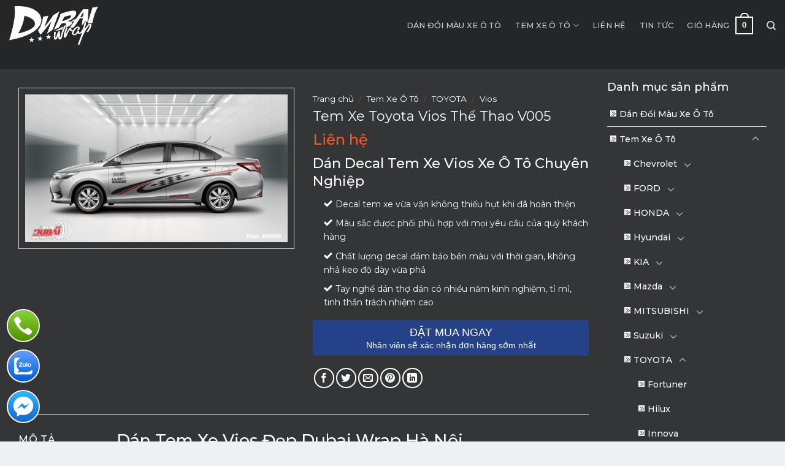

--- FILE ---
content_type: text/html; charset=UTF-8
request_url: https://dubaiwrap.vn/tem-xe-toyota-vios-the-thao-v005/
body_size: 26337
content:
<!DOCTYPE html>
<!--[if IE 9 ]> <html lang="vi" class="ie9 loading-site no-js"> <![endif]-->
<!--[if IE 8 ]> <html lang="vi" class="ie8 loading-site no-js"> <![endif]-->
<!--[if (gte IE 9)|!(IE)]><!--><html lang="vi" class="loading-site no-js"> <!--<![endif]-->
<head>
	<meta charset="UTF-8" />
	<meta name="viewport" content="width=device-width, initial-scale=1.0, maximum-scale=1.0, user-scalable=no" />

	<link rel="profile" href="https://gmpg.org/xfn/11" />
	<link rel="pingback" href="https://dubaiwrap.vn/xmlrpc.php" />
<link rel="stylesheet" href="https://use.fontawesome.com/releases/v5.8.1/css/all.css" integrity="sha384-50oBUHEmvpQ+1lW4y57PTFmhCaXp0ML5d60M1M7uH2+nqUivzIebhndOJK28anvf" crossorigin="anonymous">
	<script>(function(html){html.className = html.className.replace(/\bno-js\b/,'js')})(document.documentElement);</script>
<meta name='robots' content='index, follow, max-image-preview:large, max-snippet:-1, max-video-preview:-1' />
<meta name="viewport" content="width=device-width, initial-scale=1, maximum-scale=1" />
	<!-- This site is optimized with the Yoast SEO plugin v21.5 - https://yoast.com/wordpress/plugins/seo/ -->
	<title>Tem Xe Toyota Vios Thể Thao V005 - Dubaiwrap.vn</title>
	<meta name="description" content="Dubai Wrap cung cấp dịch vụ dán tem xe ô to, tem xe Vios ... uy tín chất lượng giá cả cạnh tranh số 1 tại Hà Nội" />
	<link rel="canonical" href="https://dubaiwrap.vn/tem-xe-toyota-vios-the-thao-v005/" />
	<meta property="og:locale" content="vi_VN" />
	<meta property="og:type" content="article" />
	<meta property="og:title" content="Tem Xe Toyota Vios Thể Thao V005 - Dubaiwrap.vn" />
	<meta property="og:description" content="Dubai Wrap cung cấp dịch vụ dán tem xe ô to, tem xe Vios ... uy tín chất lượng giá cả cạnh tranh số 1 tại Hà Nội" />
	<meta property="og:url" content="https://dubaiwrap.vn/tem-xe-toyota-vios-the-thao-v005/" />
	<meta property="og:site_name" content="Dubaiwrap.vn" />
	<meta property="article:modified_time" content="2021-10-15T10:35:31+00:00" />
	<meta property="og:image" content="https://dubaiwrap.vn/wp-content/uploads/2021/07/Tem-Xe-Vios-Tai-Dubaiwrap-3-1.jpg" />
	<meta property="og:image:width" content="2048" />
	<meta property="og:image:height" content="1152" />
	<meta property="og:image:type" content="image/jpeg" />
	<meta name="twitter:card" content="summary_large_image" />
	<meta name="twitter:label1" content="Ước tính thời gian đọc" />
	<meta name="twitter:data1" content="2 phút" />
	<script type="application/ld+json" class="yoast-schema-graph">{"@context":"https://schema.org","@graph":[{"@type":"WebPage","@id":"https://dubaiwrap.vn/tem-xe-toyota-vios-the-thao-v005/","url":"https://dubaiwrap.vn/tem-xe-toyota-vios-the-thao-v005/","name":"Tem Xe Toyota Vios Thể Thao V005 - Dubaiwrap.vn","isPartOf":{"@id":"https://dubaiwrap.vn/#website"},"primaryImageOfPage":{"@id":"https://dubaiwrap.vn/tem-xe-toyota-vios-the-thao-v005/#primaryimage"},"image":{"@id":"https://dubaiwrap.vn/tem-xe-toyota-vios-the-thao-v005/#primaryimage"},"thumbnailUrl":"https://dubaiwrap.vn/wp-content/uploads/2021/07/Tem-Xe-Vios-Tai-Dubaiwrap-3-1.jpg","datePublished":"2021-07-27T02:10:40+00:00","dateModified":"2021-10-15T10:35:31+00:00","description":"Dubai Wrap cung cấp dịch vụ dán tem xe ô to, tem xe Vios ... uy tín chất lượng giá cả cạnh tranh số 1 tại Hà Nội","breadcrumb":{"@id":"https://dubaiwrap.vn/tem-xe-toyota-vios-the-thao-v005/#breadcrumb"},"inLanguage":"vi","potentialAction":[{"@type":"ReadAction","target":["https://dubaiwrap.vn/tem-xe-toyota-vios-the-thao-v005/"]}]},{"@type":"ImageObject","inLanguage":"vi","@id":"https://dubaiwrap.vn/tem-xe-toyota-vios-the-thao-v005/#primaryimage","url":"https://dubaiwrap.vn/wp-content/uploads/2021/07/Tem-Xe-Vios-Tai-Dubaiwrap-3-1.jpg","contentUrl":"https://dubaiwrap.vn/wp-content/uploads/2021/07/Tem-Xe-Vios-Tai-Dubaiwrap-3-1.jpg","width":2048,"height":1152,"caption":"Tem Xe Vios Tại Dubaiwrap"},{"@type":"BreadcrumbList","@id":"https://dubaiwrap.vn/tem-xe-toyota-vios-the-thao-v005/#breadcrumb","itemListElement":[{"@type":"ListItem","position":1,"name":"Trang chủ","item":"https://dubaiwrap.vn/"},{"@type":"ListItem","position":2,"name":"Cửa hàng","item":"https://dubaiwrap.vn/cua-hang/"},{"@type":"ListItem","position":3,"name":"Tem Xe Toyota Vios Thể Thao V005"}]},{"@type":"WebSite","@id":"https://dubaiwrap.vn/#website","url":"https://dubaiwrap.vn/","name":"Dubaiwrap.vn","description":"Wrap đổi màu xe ô tô hàng đầu Việt Nam","potentialAction":[{"@type":"SearchAction","target":{"@type":"EntryPoint","urlTemplate":"https://dubaiwrap.vn/?s={search_term_string}"},"query-input":"required name=search_term_string"}],"inLanguage":"vi"}]}</script>
	<!-- / Yoast SEO plugin. -->


<link rel='dns-prefetch' href='//fonts.googleapis.com' />
<link rel="alternate" type="application/rss+xml" title="Dòng thông tin Dubaiwrap.vn &raquo;" href="https://dubaiwrap.vn/feed/" />
<link rel="alternate" type="application/rss+xml" title="Dòng phản hồi Dubaiwrap.vn &raquo;" href="https://dubaiwrap.vn/comments/feed/" />
<link rel="alternate" type="application/rss+xml" title="Dubaiwrap.vn &raquo; Tem Xe Toyota Vios Thể Thao V005 Dòng phản hồi" href="https://dubaiwrap.vn/tem-xe-toyota-vios-the-thao-v005/feed/" />
<script type="text/javascript">
/* <![CDATA[ */
window._wpemojiSettings = {"baseUrl":"https:\/\/s.w.org\/images\/core\/emoji\/14.0.0\/72x72\/","ext":".png","svgUrl":"https:\/\/s.w.org\/images\/core\/emoji\/14.0.0\/svg\/","svgExt":".svg","source":{"concatemoji":"https:\/\/dubaiwrap.vn\/wp-includes\/js\/wp-emoji-release.min.js?ver=6.4.7"}};
/*! This file is auto-generated */
!function(i,n){var o,s,e;function c(e){try{var t={supportTests:e,timestamp:(new Date).valueOf()};sessionStorage.setItem(o,JSON.stringify(t))}catch(e){}}function p(e,t,n){e.clearRect(0,0,e.canvas.width,e.canvas.height),e.fillText(t,0,0);var t=new Uint32Array(e.getImageData(0,0,e.canvas.width,e.canvas.height).data),r=(e.clearRect(0,0,e.canvas.width,e.canvas.height),e.fillText(n,0,0),new Uint32Array(e.getImageData(0,0,e.canvas.width,e.canvas.height).data));return t.every(function(e,t){return e===r[t]})}function u(e,t,n){switch(t){case"flag":return n(e,"\ud83c\udff3\ufe0f\u200d\u26a7\ufe0f","\ud83c\udff3\ufe0f\u200b\u26a7\ufe0f")?!1:!n(e,"\ud83c\uddfa\ud83c\uddf3","\ud83c\uddfa\u200b\ud83c\uddf3")&&!n(e,"\ud83c\udff4\udb40\udc67\udb40\udc62\udb40\udc65\udb40\udc6e\udb40\udc67\udb40\udc7f","\ud83c\udff4\u200b\udb40\udc67\u200b\udb40\udc62\u200b\udb40\udc65\u200b\udb40\udc6e\u200b\udb40\udc67\u200b\udb40\udc7f");case"emoji":return!n(e,"\ud83e\udef1\ud83c\udffb\u200d\ud83e\udef2\ud83c\udfff","\ud83e\udef1\ud83c\udffb\u200b\ud83e\udef2\ud83c\udfff")}return!1}function f(e,t,n){var r="undefined"!=typeof WorkerGlobalScope&&self instanceof WorkerGlobalScope?new OffscreenCanvas(300,150):i.createElement("canvas"),a=r.getContext("2d",{willReadFrequently:!0}),o=(a.textBaseline="top",a.font="600 32px Arial",{});return e.forEach(function(e){o[e]=t(a,e,n)}),o}function t(e){var t=i.createElement("script");t.src=e,t.defer=!0,i.head.appendChild(t)}"undefined"!=typeof Promise&&(o="wpEmojiSettingsSupports",s=["flag","emoji"],n.supports={everything:!0,everythingExceptFlag:!0},e=new Promise(function(e){i.addEventListener("DOMContentLoaded",e,{once:!0})}),new Promise(function(t){var n=function(){try{var e=JSON.parse(sessionStorage.getItem(o));if("object"==typeof e&&"number"==typeof e.timestamp&&(new Date).valueOf()<e.timestamp+604800&&"object"==typeof e.supportTests)return e.supportTests}catch(e){}return null}();if(!n){if("undefined"!=typeof Worker&&"undefined"!=typeof OffscreenCanvas&&"undefined"!=typeof URL&&URL.createObjectURL&&"undefined"!=typeof Blob)try{var e="postMessage("+f.toString()+"("+[JSON.stringify(s),u.toString(),p.toString()].join(",")+"));",r=new Blob([e],{type:"text/javascript"}),a=new Worker(URL.createObjectURL(r),{name:"wpTestEmojiSupports"});return void(a.onmessage=function(e){c(n=e.data),a.terminate(),t(n)})}catch(e){}c(n=f(s,u,p))}t(n)}).then(function(e){for(var t in e)n.supports[t]=e[t],n.supports.everything=n.supports.everything&&n.supports[t],"flag"!==t&&(n.supports.everythingExceptFlag=n.supports.everythingExceptFlag&&n.supports[t]);n.supports.everythingExceptFlag=n.supports.everythingExceptFlag&&!n.supports.flag,n.DOMReady=!1,n.readyCallback=function(){n.DOMReady=!0}}).then(function(){return e}).then(function(){var e;n.supports.everything||(n.readyCallback(),(e=n.source||{}).concatemoji?t(e.concatemoji):e.wpemoji&&e.twemoji&&(t(e.twemoji),t(e.wpemoji)))}))}((window,document),window._wpemojiSettings);
/* ]]> */
</script>
<link rel='stylesheet' id='font-awesome-css' href='https://dubaiwrap.vn/wp-content/plugins/ot-flatsome-vertical-menu/libs/menu-icons/vendor/codeinwp/icon-picker/css/types/font-awesome.min.css?ver=4.7.0' type='text/css' media='all' />
<link rel='stylesheet' id='menu-icons-extra-css' href='https://dubaiwrap.vn/wp-content/plugins/ot-flatsome-vertical-menu/libs/menu-icons/css/extra.min.css?ver=0.12.2' type='text/css' media='all' />
<style id='wp-emoji-styles-inline-css' type='text/css'>

	img.wp-smiley, img.emoji {
		display: inline !important;
		border: none !important;
		box-shadow: none !important;
		height: 1em !important;
		width: 1em !important;
		margin: 0 0.07em !important;
		vertical-align: -0.1em !important;
		background: none !important;
		padding: 0 !important;
	}
</style>
<link rel='stylesheet' id='wp-block-library-css' href='https://dubaiwrap.vn/wp-includes/css/dist/block-library/style.min.css?ver=6.4.7' type='text/css' media='all' />
<style id='classic-theme-styles-inline-css' type='text/css'>
/*! This file is auto-generated */
.wp-block-button__link{color:#fff;background-color:#32373c;border-radius:9999px;box-shadow:none;text-decoration:none;padding:calc(.667em + 2px) calc(1.333em + 2px);font-size:1.125em}.wp-block-file__button{background:#32373c;color:#fff;text-decoration:none}
</style>
<style id='global-styles-inline-css' type='text/css'>
body{--wp--preset--color--black: #000000;--wp--preset--color--cyan-bluish-gray: #abb8c3;--wp--preset--color--white: #ffffff;--wp--preset--color--pale-pink: #f78da7;--wp--preset--color--vivid-red: #cf2e2e;--wp--preset--color--luminous-vivid-orange: #ff6900;--wp--preset--color--luminous-vivid-amber: #fcb900;--wp--preset--color--light-green-cyan: #7bdcb5;--wp--preset--color--vivid-green-cyan: #00d084;--wp--preset--color--pale-cyan-blue: #8ed1fc;--wp--preset--color--vivid-cyan-blue: #0693e3;--wp--preset--color--vivid-purple: #9b51e0;--wp--preset--gradient--vivid-cyan-blue-to-vivid-purple: linear-gradient(135deg,rgba(6,147,227,1) 0%,rgb(155,81,224) 100%);--wp--preset--gradient--light-green-cyan-to-vivid-green-cyan: linear-gradient(135deg,rgb(122,220,180) 0%,rgb(0,208,130) 100%);--wp--preset--gradient--luminous-vivid-amber-to-luminous-vivid-orange: linear-gradient(135deg,rgba(252,185,0,1) 0%,rgba(255,105,0,1) 100%);--wp--preset--gradient--luminous-vivid-orange-to-vivid-red: linear-gradient(135deg,rgba(255,105,0,1) 0%,rgb(207,46,46) 100%);--wp--preset--gradient--very-light-gray-to-cyan-bluish-gray: linear-gradient(135deg,rgb(238,238,238) 0%,rgb(169,184,195) 100%);--wp--preset--gradient--cool-to-warm-spectrum: linear-gradient(135deg,rgb(74,234,220) 0%,rgb(151,120,209) 20%,rgb(207,42,186) 40%,rgb(238,44,130) 60%,rgb(251,105,98) 80%,rgb(254,248,76) 100%);--wp--preset--gradient--blush-light-purple: linear-gradient(135deg,rgb(255,206,236) 0%,rgb(152,150,240) 100%);--wp--preset--gradient--blush-bordeaux: linear-gradient(135deg,rgb(254,205,165) 0%,rgb(254,45,45) 50%,rgb(107,0,62) 100%);--wp--preset--gradient--luminous-dusk: linear-gradient(135deg,rgb(255,203,112) 0%,rgb(199,81,192) 50%,rgb(65,88,208) 100%);--wp--preset--gradient--pale-ocean: linear-gradient(135deg,rgb(255,245,203) 0%,rgb(182,227,212) 50%,rgb(51,167,181) 100%);--wp--preset--gradient--electric-grass: linear-gradient(135deg,rgb(202,248,128) 0%,rgb(113,206,126) 100%);--wp--preset--gradient--midnight: linear-gradient(135deg,rgb(2,3,129) 0%,rgb(40,116,252) 100%);--wp--preset--font-size--small: 13px;--wp--preset--font-size--medium: 20px;--wp--preset--font-size--large: 36px;--wp--preset--font-size--x-large: 42px;--wp--preset--spacing--20: 0.44rem;--wp--preset--spacing--30: 0.67rem;--wp--preset--spacing--40: 1rem;--wp--preset--spacing--50: 1.5rem;--wp--preset--spacing--60: 2.25rem;--wp--preset--spacing--70: 3.38rem;--wp--preset--spacing--80: 5.06rem;--wp--preset--shadow--natural: 6px 6px 9px rgba(0, 0, 0, 0.2);--wp--preset--shadow--deep: 12px 12px 50px rgba(0, 0, 0, 0.4);--wp--preset--shadow--sharp: 6px 6px 0px rgba(0, 0, 0, 0.2);--wp--preset--shadow--outlined: 6px 6px 0px -3px rgba(255, 255, 255, 1), 6px 6px rgba(0, 0, 0, 1);--wp--preset--shadow--crisp: 6px 6px 0px rgba(0, 0, 0, 1);}:where(.is-layout-flex){gap: 0.5em;}:where(.is-layout-grid){gap: 0.5em;}body .is-layout-flow > .alignleft{float: left;margin-inline-start: 0;margin-inline-end: 2em;}body .is-layout-flow > .alignright{float: right;margin-inline-start: 2em;margin-inline-end: 0;}body .is-layout-flow > .aligncenter{margin-left: auto !important;margin-right: auto !important;}body .is-layout-constrained > .alignleft{float: left;margin-inline-start: 0;margin-inline-end: 2em;}body .is-layout-constrained > .alignright{float: right;margin-inline-start: 2em;margin-inline-end: 0;}body .is-layout-constrained > .aligncenter{margin-left: auto !important;margin-right: auto !important;}body .is-layout-constrained > :where(:not(.alignleft):not(.alignright):not(.alignfull)){max-width: var(--wp--style--global--content-size);margin-left: auto !important;margin-right: auto !important;}body .is-layout-constrained > .alignwide{max-width: var(--wp--style--global--wide-size);}body .is-layout-flex{display: flex;}body .is-layout-flex{flex-wrap: wrap;align-items: center;}body .is-layout-flex > *{margin: 0;}body .is-layout-grid{display: grid;}body .is-layout-grid > *{margin: 0;}:where(.wp-block-columns.is-layout-flex){gap: 2em;}:where(.wp-block-columns.is-layout-grid){gap: 2em;}:where(.wp-block-post-template.is-layout-flex){gap: 1.25em;}:where(.wp-block-post-template.is-layout-grid){gap: 1.25em;}.has-black-color{color: var(--wp--preset--color--black) !important;}.has-cyan-bluish-gray-color{color: var(--wp--preset--color--cyan-bluish-gray) !important;}.has-white-color{color: var(--wp--preset--color--white) !important;}.has-pale-pink-color{color: var(--wp--preset--color--pale-pink) !important;}.has-vivid-red-color{color: var(--wp--preset--color--vivid-red) !important;}.has-luminous-vivid-orange-color{color: var(--wp--preset--color--luminous-vivid-orange) !important;}.has-luminous-vivid-amber-color{color: var(--wp--preset--color--luminous-vivid-amber) !important;}.has-light-green-cyan-color{color: var(--wp--preset--color--light-green-cyan) !important;}.has-vivid-green-cyan-color{color: var(--wp--preset--color--vivid-green-cyan) !important;}.has-pale-cyan-blue-color{color: var(--wp--preset--color--pale-cyan-blue) !important;}.has-vivid-cyan-blue-color{color: var(--wp--preset--color--vivid-cyan-blue) !important;}.has-vivid-purple-color{color: var(--wp--preset--color--vivid-purple) !important;}.has-black-background-color{background-color: var(--wp--preset--color--black) !important;}.has-cyan-bluish-gray-background-color{background-color: var(--wp--preset--color--cyan-bluish-gray) !important;}.has-white-background-color{background-color: var(--wp--preset--color--white) !important;}.has-pale-pink-background-color{background-color: var(--wp--preset--color--pale-pink) !important;}.has-vivid-red-background-color{background-color: var(--wp--preset--color--vivid-red) !important;}.has-luminous-vivid-orange-background-color{background-color: var(--wp--preset--color--luminous-vivid-orange) !important;}.has-luminous-vivid-amber-background-color{background-color: var(--wp--preset--color--luminous-vivid-amber) !important;}.has-light-green-cyan-background-color{background-color: var(--wp--preset--color--light-green-cyan) !important;}.has-vivid-green-cyan-background-color{background-color: var(--wp--preset--color--vivid-green-cyan) !important;}.has-pale-cyan-blue-background-color{background-color: var(--wp--preset--color--pale-cyan-blue) !important;}.has-vivid-cyan-blue-background-color{background-color: var(--wp--preset--color--vivid-cyan-blue) !important;}.has-vivid-purple-background-color{background-color: var(--wp--preset--color--vivid-purple) !important;}.has-black-border-color{border-color: var(--wp--preset--color--black) !important;}.has-cyan-bluish-gray-border-color{border-color: var(--wp--preset--color--cyan-bluish-gray) !important;}.has-white-border-color{border-color: var(--wp--preset--color--white) !important;}.has-pale-pink-border-color{border-color: var(--wp--preset--color--pale-pink) !important;}.has-vivid-red-border-color{border-color: var(--wp--preset--color--vivid-red) !important;}.has-luminous-vivid-orange-border-color{border-color: var(--wp--preset--color--luminous-vivid-orange) !important;}.has-luminous-vivid-amber-border-color{border-color: var(--wp--preset--color--luminous-vivid-amber) !important;}.has-light-green-cyan-border-color{border-color: var(--wp--preset--color--light-green-cyan) !important;}.has-vivid-green-cyan-border-color{border-color: var(--wp--preset--color--vivid-green-cyan) !important;}.has-pale-cyan-blue-border-color{border-color: var(--wp--preset--color--pale-cyan-blue) !important;}.has-vivid-cyan-blue-border-color{border-color: var(--wp--preset--color--vivid-cyan-blue) !important;}.has-vivid-purple-border-color{border-color: var(--wp--preset--color--vivid-purple) !important;}.has-vivid-cyan-blue-to-vivid-purple-gradient-background{background: var(--wp--preset--gradient--vivid-cyan-blue-to-vivid-purple) !important;}.has-light-green-cyan-to-vivid-green-cyan-gradient-background{background: var(--wp--preset--gradient--light-green-cyan-to-vivid-green-cyan) !important;}.has-luminous-vivid-amber-to-luminous-vivid-orange-gradient-background{background: var(--wp--preset--gradient--luminous-vivid-amber-to-luminous-vivid-orange) !important;}.has-luminous-vivid-orange-to-vivid-red-gradient-background{background: var(--wp--preset--gradient--luminous-vivid-orange-to-vivid-red) !important;}.has-very-light-gray-to-cyan-bluish-gray-gradient-background{background: var(--wp--preset--gradient--very-light-gray-to-cyan-bluish-gray) !important;}.has-cool-to-warm-spectrum-gradient-background{background: var(--wp--preset--gradient--cool-to-warm-spectrum) !important;}.has-blush-light-purple-gradient-background{background: var(--wp--preset--gradient--blush-light-purple) !important;}.has-blush-bordeaux-gradient-background{background: var(--wp--preset--gradient--blush-bordeaux) !important;}.has-luminous-dusk-gradient-background{background: var(--wp--preset--gradient--luminous-dusk) !important;}.has-pale-ocean-gradient-background{background: var(--wp--preset--gradient--pale-ocean) !important;}.has-electric-grass-gradient-background{background: var(--wp--preset--gradient--electric-grass) !important;}.has-midnight-gradient-background{background: var(--wp--preset--gradient--midnight) !important;}.has-small-font-size{font-size: var(--wp--preset--font-size--small) !important;}.has-medium-font-size{font-size: var(--wp--preset--font-size--medium) !important;}.has-large-font-size{font-size: var(--wp--preset--font-size--large) !important;}.has-x-large-font-size{font-size: var(--wp--preset--font-size--x-large) !important;}
.wp-block-navigation a:where(:not(.wp-element-button)){color: inherit;}
:where(.wp-block-post-template.is-layout-flex){gap: 1.25em;}:where(.wp-block-post-template.is-layout-grid){gap: 1.25em;}
:where(.wp-block-columns.is-layout-flex){gap: 2em;}:where(.wp-block-columns.is-layout-grid){gap: 2em;}
.wp-block-pullquote{font-size: 1.5em;line-height: 1.6;}
</style>
<link rel='stylesheet' id='contact-form-7-css' href='https://dubaiwrap.vn/wp-content/plugins/contact-form-7/includes/css/styles.css?ver=5.8.2' type='text/css' media='all' />
<link rel='stylesheet' id='devvn-quickbuy-style-css' href='https://dubaiwrap.vn/wp-content/plugins/devvn-quick-buy/css/devvn-quick-buy.css?ver=2.0.0' type='text/css' media='all' />
<link rel='stylesheet' id='magnific-popup-css' href='https://dubaiwrap.vn/wp-content/plugins/devvn-woocommerce-reviews/library/magnific-popup/magnific-popup.css?ver=1.0.7' type='text/css' media='all' />
<link rel='stylesheet' id='devvn-reviews-style-css' href='https://dubaiwrap.vn/wp-content/plugins/devvn-woocommerce-reviews/css/devvn-woocommerce-reviews.css?ver=1.0.7' type='text/css' media='all' />
<link rel='stylesheet' id='ot-vertical-menu-css-css' href='https://dubaiwrap.vn/wp-content/plugins/ot-flatsome-vertical-menu/assets/css/style.css?ver=1.2.3' type='text/css' media='all' />
<link rel='stylesheet' id='related-posts-by-taxonomy-css' href='https://dubaiwrap.vn/wp-content/plugins/related-posts-by-taxonomy/includes/assets/css/styles.css?ver=6.4.7' type='text/css' media='all' />
<link rel='stylesheet' id='wcva-shop-frontend-css' href='https://dubaiwrap.vn/wp-content/plugins/woocommerce-colororimage-variation-select/css/shop-frontend.css?ver=6.4.7' type='text/css' media='all' />
<link rel='stylesheet' id='wcva-slick-css' href='https://dubaiwrap.vn/wp-content/plugins/woocommerce-colororimage-variation-select/css/slick.css?ver=6.4.7' type='text/css' media='all' />
<link rel='stylesheet' id='photoswipe-css' href='https://dubaiwrap.vn/wp-content/plugins/woocommerce/assets/css/photoswipe/photoswipe.min.css?ver=8.2.4' type='text/css' media='all' />
<link rel='stylesheet' id='photoswipe-default-skin-css' href='https://dubaiwrap.vn/wp-content/plugins/woocommerce/assets/css/photoswipe/default-skin/default-skin.min.css?ver=8.2.4' type='text/css' media='all' />
<style id='woocommerce-inline-inline-css' type='text/css'>
.woocommerce form .form-row .required { visibility: visible; }
</style>
<link rel='stylesheet' id='flatsome-icons-css' href='https://dubaiwrap.vn/wp-content/themes/flatsome/assets/css/fl-icons.css?ver=3.12' type='text/css' media='all' />
<link rel='stylesheet' id='flatsome-main-css' href='https://dubaiwrap.vn/wp-content/themes/flatsome/assets/css/flatsome.css?ver=3.13.3' type='text/css' media='all' />
<link rel='stylesheet' id='flatsome-shop-css' href='https://dubaiwrap.vn/wp-content/themes/flatsome/assets/css/flatsome-shop.css?ver=3.13.3' type='text/css' media='all' />
<link rel='stylesheet' id='flatsome-style-css' href='https://dubaiwrap.vn/wp-content/themes/shop2/style.css?ver=3.0' type='text/css' media='all' />
<link rel='stylesheet' id='flatsome-googlefonts-css' href='//fonts.googleapis.com/css?family=Montserrat%3Aregular%2C500%2Cregular%2C500%2Cregular&#038;display=swap&#038;ver=3.9' type='text/css' media='all' />
<script type="text/template" id="tmpl-variation-template">
	<div class="woocommerce-variation-description">{{{ data.variation.variation_description }}}</div>
	<div class="woocommerce-variation-price">{{{ data.variation.price_html }}}</div>
	<div class="woocommerce-variation-availability">{{{ data.variation.availability_html }}}</div>
</script>
<script type="text/template" id="tmpl-unavailable-variation-template">
	<p>Rất tiếc, sản phẩm này hiện không tồn tại. Hãy chọn một phương thức kết hợp khác.</p>
</script>
<script type="text/javascript" src="https://dubaiwrap.vn/wp-includes/js/jquery/jquery.min.js?ver=3.7.1" id="jquery-core-js"></script>
<script type="text/javascript" src="https://dubaiwrap.vn/wp-includes/js/jquery/jquery-migrate.min.js?ver=3.4.1" id="jquery-migrate-js"></script>
<script type="text/javascript" src="https://dubaiwrap.vn/wp-content/plugins/woocommerce-colororimage-variation-select/js/slick.js?ver=6.4.7" id="wcva-slick-js"></script>
<script type="text/javascript" id="wcva-shop-frontend-js-extra">
/* <![CDATA[ */
var wcva_shop = {"left_icon":"https:\/\/dubaiwrap.vn\/wp-content\/plugins\/woocommerce-colororimage-variation-select\/images\/left-arrow.png","right_icon":"https:\/\/dubaiwrap.vn\/wp-content\/plugins\/woocommerce-colororimage-variation-select\/images\/right-arrow.png","enable_slider":"yes","slider_no":"4","hover_swap":"no"};
/* ]]> */
</script>
<script type="text/javascript" src="https://dubaiwrap.vn/wp-content/plugins/woocommerce-colororimage-variation-select/js/shop-frontend.js?ver=6.4.7" id="wcva-shop-frontend-js"></script>
<link rel="https://api.w.org/" href="https://dubaiwrap.vn/wp-json/" /><link rel="alternate" type="application/json" href="https://dubaiwrap.vn/wp-json/wp/v2/product/4272" /><link rel="EditURI" type="application/rsd+xml" title="RSD" href="https://dubaiwrap.vn/xmlrpc.php?rsd" />
<meta name="generator" content="WordPress 6.4.7" />
<meta name="generator" content="WooCommerce 8.2.4" />
<link rel='shortlink' href='https://dubaiwrap.vn/?p=4272' />
<link rel="alternate" type="application/json+oembed" href="https://dubaiwrap.vn/wp-json/oembed/1.0/embed?url=https%3A%2F%2Fdubaiwrap.vn%2Ftem-xe-toyota-vios-the-thao-v005%2F" />
<link rel="alternate" type="text/xml+oembed" href="https://dubaiwrap.vn/wp-json/oembed/1.0/embed?url=https%3A%2F%2Fdubaiwrap.vn%2Ftem-xe-toyota-vios-the-thao-v005%2F&#038;format=xml" />
<style>.bg{opacity: 0; transition: opacity 1s; -webkit-transition: opacity 1s;} .bg-loaded{opacity: 1;}</style><!--[if IE]><link rel="stylesheet" type="text/css" href="https://dubaiwrap.vn/wp-content/themes/flatsome/assets/css/ie-fallback.css"><script src="//cdnjs.cloudflare.com/ajax/libs/html5shiv/3.6.1/html5shiv.js"></script><script>var head = document.getElementsByTagName('head')[0],style = document.createElement('style');style.type = 'text/css';style.styleSheet.cssText = ':before,:after{content:none !important';head.appendChild(style);setTimeout(function(){head.removeChild(style);}, 0);</script><script src="https://dubaiwrap.vn/wp-content/themes/flatsome/assets/libs/ie-flexibility.js"></script><![endif]--><!-- Global site tag (gtag.js) - Google Analytics -->
<script async src="https://www.googletagmanager.com/gtag/js?id=G-9HZM82T72C"></script>
<script>
  window.dataLayer = window.dataLayer || [];
  function gtag(){dataLayer.push(arguments);}
  gtag('js', new Date());

  gtag('config', 'G-9HZM82T72C');
</script>
<meta name="google-site-verification" content="6moBH3_yF3O6sE7qLje9LXufIgYYaxK8Ly8dmgD4fxQ" />
<!-- Global site tag (gtag.js) - Google Analytics -->
<script async src="https://www.googletagmanager.com/gtag/js?id=UA-212577456-1"></script>
<script>
  window.dataLayer = window.dataLayer || [];
  function gtag(){dataLayer.push(arguments);}
  gtag('js', new Date());

  gtag('config', 'UA-212577456-1');
</script>
	<noscript><style>.woocommerce-product-gallery{ opacity: 1 !important; }</style></noscript>
	<link rel="icon" href="https://dubaiwrap.vn/wp-content/uploads/2021/07/cropped-vuong-2-32x32.png" sizes="32x32" />
<link rel="icon" href="https://dubaiwrap.vn/wp-content/uploads/2021/07/cropped-vuong-2-192x192.png" sizes="192x192" />
<link rel="apple-touch-icon" href="https://dubaiwrap.vn/wp-content/uploads/2021/07/cropped-vuong-2-180x180.png" />
<meta name="msapplication-TileImage" content="https://dubaiwrap.vn/wp-content/uploads/2021/07/cropped-vuong-2-270x270.png" />
<style id="custom-css" type="text/css">:root {--primary-color: #000000;}html{background-color:#eff0f3!important;}.full-width .ubermenu-nav, .container, .row{max-width: 1370px}.row.row-collapse{max-width: 1340px}.row.row-small{max-width: 1362.5px}.row.row-large{max-width: 1400px}.header-main{height: 83px}#logo img{max-height: 83px}#logo{width:145px;}#logo img{padding:8px 0;}.header-bottom{min-height: 10px}.header-top{min-height: 30px}.transparent .header-main{height: 30px}.transparent #logo img{max-height: 30px}.has-transparent + .page-title:first-of-type,.has-transparent + #main > .page-title,.has-transparent + #main > div > .page-title,.has-transparent + #main .page-header-wrapper:first-of-type .page-title{padding-top: 30px;}.header.show-on-scroll,.stuck .header-main{height:81px!important}.stuck #logo img{max-height: 81px!important}.search-form{ width: 91%;}.header-bg-color, .header-wrapper {background-color: #252628}.header-bottom {background-color: #f1f1f1}.top-bar-nav > li > a{line-height: 16px }.header-main .nav > li > a{line-height: 16px }.stuck .header-main .nav > li > a{line-height: 23px }.header-bottom-nav > li > a{line-height: 16px }@media (max-width: 549px) {.header-main{height: 70px}#logo img{max-height: 70px}}.nav-dropdown{font-size:100%}/* Color */.accordion-title.active, .has-icon-bg .icon .icon-inner,.logo a, .primary.is-underline, .primary.is-link, .badge-outline .badge-inner, .nav-outline > li.active> a,.nav-outline >li.active > a, .cart-icon strong,[data-color='primary'], .is-outline.primary{color: #000000;}/* Color !important */[data-text-color="primary"]{color: #000000!important;}/* Background Color */[data-text-bg="primary"]{background-color: #000000;}/* Background */.scroll-to-bullets a,.featured-title, .label-new.menu-item > a:after, .nav-pagination > li > .current,.nav-pagination > li > span:hover,.nav-pagination > li > a:hover,.has-hover:hover .badge-outline .badge-inner,button[type="submit"], .button.wc-forward:not(.checkout):not(.checkout-button), .button.submit-button, .button.primary:not(.is-outline),.featured-table .title,.is-outline:hover, .has-icon:hover .icon-label,.nav-dropdown-bold .nav-column li > a:hover, .nav-dropdown.nav-dropdown-bold > li > a:hover, .nav-dropdown-bold.dark .nav-column li > a:hover, .nav-dropdown.nav-dropdown-bold.dark > li > a:hover, .is-outline:hover, .tagcloud a:hover,.grid-tools a, input[type='submit']:not(.is-form), .box-badge:hover .box-text, input.button.alt,.nav-box > li > a:hover,.nav-box > li.active > a,.nav-pills > li.active > a ,.current-dropdown .cart-icon strong, .cart-icon:hover strong, .nav-line-bottom > li > a:before, .nav-line-grow > li > a:before, .nav-line > li > a:before,.banner, .header-top, .slider-nav-circle .flickity-prev-next-button:hover svg, .slider-nav-circle .flickity-prev-next-button:hover .arrow, .primary.is-outline:hover, .button.primary:not(.is-outline), input[type='submit'].primary, input[type='submit'].primary, input[type='reset'].button, input[type='button'].primary, .badge-inner{background-color: #000000;}/* Border */.nav-vertical.nav-tabs > li.active > a,.scroll-to-bullets a.active,.nav-pagination > li > .current,.nav-pagination > li > span:hover,.nav-pagination > li > a:hover,.has-hover:hover .badge-outline .badge-inner,.accordion-title.active,.featured-table,.is-outline:hover, .tagcloud a:hover,blockquote, .has-border, .cart-icon strong:after,.cart-icon strong,.blockUI:before, .processing:before,.loading-spin, .slider-nav-circle .flickity-prev-next-button:hover svg, .slider-nav-circle .flickity-prev-next-button:hover .arrow, .primary.is-outline:hover{border-color: #000000}.nav-tabs > li.active > a{border-top-color: #000000}.widget_shopping_cart_content .blockUI.blockOverlay:before { border-left-color: #000000 }.woocommerce-checkout-review-order .blockUI.blockOverlay:before { border-left-color: #000000 }/* Fill */.slider .flickity-prev-next-button:hover svg,.slider .flickity-prev-next-button:hover .arrow{fill: #000000;}/* Background Color */[data-icon-label]:after, .secondary.is-underline:hover,.secondary.is-outline:hover,.icon-label,.button.secondary:not(.is-outline),.button.alt:not(.is-outline), .badge-inner.on-sale, .button.checkout, .single_add_to_cart_button, .current .breadcrumb-step{ background-color:#252628; }[data-text-bg="secondary"]{background-color: #252628;}/* Color */.secondary.is-underline,.secondary.is-link, .secondary.is-outline,.stars a.active, .star-rating:before, .woocommerce-page .star-rating:before,.star-rating span:before, .color-secondary{color: #252628}/* Color !important */[data-text-color="secondary"]{color: #252628!important;}/* Border */.secondary.is-outline:hover{border-color:#252628}body{font-size: 100%;}@media screen and (max-width: 549px){body{font-size: 100%;}}body{font-family:"Montserrat", sans-serif}body{font-weight: 0}body{color: #424242}.nav > li > a {font-family:"Montserrat", sans-serif;}.mobile-sidebar-levels-2 .nav > li > ul > li > a {font-family:"Montserrat", sans-serif;}.nav > li > a {font-weight: 500;}.mobile-sidebar-levels-2 .nav > li > ul > li > a {font-weight: 500;}h1,h2,h3,h4,h5,h6,.heading-font, .off-canvas-center .nav-sidebar.nav-vertical > li > a{font-family: "Montserrat", sans-serif;}h1,h2,h3,h4,h5,h6,.heading-font,.banner h1,.banner h2{font-weight: 500;}h1,h2,h3,h4,h5,h6,.heading-font{color: #0a0a0a;}.alt-font{font-family: "Montserrat", sans-serif;}.alt-font{font-weight: 0!important;}a{color: #254289;}a:hover{color: #e2e208;}.tagcloud a:hover{border-color: #e2e208;background-color: #e2e208;}.has-equal-box-heights .box-image {padding-top: 64%;}.shop-page-title.featured-title .title-bg{ background-image: url(https://dubaiwrap.vn/wp-content/uploads/2021/07/Tem-Xe-Vios-Tai-Dubaiwrap-3-1.jpg)!important;}@media screen and (min-width: 550px){.products .box-vertical .box-image{min-width: 320px!important;width: 320px!important;}}.absolute-footer, html{background-color: #212121}.label-new.menu-item > a:after{content:"New";}.label-hot.menu-item > a:after{content:"Hot";}.label-sale.menu-item > a:after{content:"Sale";}.label-popular.menu-item > a:after{content:"Popular";}</style></head>

<body data-rsssl=1 class="product-template-default single single-product postid-4272 theme-flatsome ot-vertical-menu ot-submenu-top woocommerce woocommerce-page woocommerce-no-js lightbox nav-dropdown-has-arrow nav-dropdown-has-shadow nav-dropdown-has-border">


<a class="skip-link screen-reader-text" href="#main">Skip to content</a>

<div id="wrapper">


<header id="header" class="header has-sticky sticky-shrink">
   <div class="header-wrapper">
	<div id="masthead" class="header-main nav-dark">
      <div class="header-inner flex-row container logo-left medium-logo-center" role="navigation">

          <!-- Logo -->
          <div id="logo" class="flex-col logo">
            <!-- Header logo -->
<a href="https://dubaiwrap.vn/" title="Dubaiwrap.vn - Wrap đổi màu xe ô tô hàng đầu Việt Nam" rel="home">
    <img width="145" height="83" src="https://dubaiwrap.vn/wp-content/uploads/2021/07/dibaio.png" class="header_logo header-logo" alt="Dubaiwrap.vn"/><img  width="145" height="83" src="https://dubaiwrap.vn/wp-content/uploads/2021/07/dibaio.png" class="header-logo-dark" alt="Dubaiwrap.vn"/></a>
          </div>

          <!-- Mobile Left Elements -->
          <div class="flex-col show-for-medium flex-left">
            <ul class="mobile-nav nav nav-left ">
              <li class="nav-icon has-icon">
  		<a href="#" data-open="#main-menu" data-pos="left" data-bg="main-menu-overlay" data-color="" class="is-small" aria-label="Menu" aria-controls="main-menu" aria-expanded="false">
		
		  <i class="icon-menu" ></i>
		  		</a>
	</li>            </ul>
          </div>

          <!-- Left Elements -->
          <div class="flex-col hide-for-medium flex-left
            flex-grow">
            <ul class="header-nav header-nav-main nav nav-left  nav-spacing-large nav-uppercase" >
                          </ul>
          </div>

          <!-- Right Elements -->
          <div class="flex-col hide-for-medium flex-right">
            <ul class="header-nav header-nav-main nav nav-right  nav-spacing-large nav-uppercase">
              <li id="menu-item-2109" class="menu-item menu-item-type-taxonomy menu-item-object-product_cat menu-item-2109 menu-item-design-default"><a href="https://dubaiwrap.vn/dan-doi-mau-xe-o-to/" class="nav-top-link">Dán Đổi Màu Xe Ô Tô</a></li>
<li id="menu-item-2434" class="menu-item menu-item-type-taxonomy menu-item-object-product_cat current-product-ancestor menu-item-has-children menu-item-2434 menu-item-design-default has-dropdown"><a href="https://dubaiwrap.vn/tem-xe-o-to/" class="nav-top-link">Tem Xe Ô Tô<i class="icon-angle-down" ></i></a>
<ul class="sub-menu nav-dropdown nav-dropdown-default">
	<li id="menu-item-6076" class="menu-item menu-item-type-taxonomy menu-item-object-product_cat menu-item-has-children menu-item-6076 nav-dropdown-col"><a href="https://dubaiwrap.vn/tem-xe-o-to/chevrolet/">Chevrolet</a>
	<ul class="sub-menu nav-column nav-dropdown-default">
		<li id="menu-item-6077" class="menu-item menu-item-type-taxonomy menu-item-object-product_cat menu-item-6077"><a href="https://dubaiwrap.vn/tem-xe-o-to/chevrolet/colorado/">Colorado</a></li>
		<li id="menu-item-6078" class="menu-item menu-item-type-taxonomy menu-item-object-product_cat menu-item-6078"><a href="https://dubaiwrap.vn/tem-xe-o-to/chevrolet/cruze/">Cruze</a></li>
		<li id="menu-item-6079" class="menu-item menu-item-type-taxonomy menu-item-object-product_cat menu-item-6079"><a href="https://dubaiwrap.vn/tem-xe-o-to/chevrolet/matiz/">Matiz</a></li>
		<li id="menu-item-6080" class="menu-item menu-item-type-taxonomy menu-item-object-product_cat menu-item-6080"><a href="https://dubaiwrap.vn/tem-xe-o-to/chevrolet/spark/">Spark</a></li>
	</ul>
</li>
	<li id="menu-item-3216" class="menu-item menu-item-type-taxonomy menu-item-object-product_cat menu-item-has-children menu-item-3216 nav-dropdown-col"><a href="https://dubaiwrap.vn/tem-xe-o-to/mazda/">Mazda</a>
	<ul class="sub-menu nav-column nav-dropdown-default">
		<li id="menu-item-3217" class="menu-item menu-item-type-taxonomy menu-item-object-product_cat menu-item-3217"><a href="https://dubaiwrap.vn/tem-xe-o-to/mazda/mazda-3/">Mazda 3</a></li>
		<li id="menu-item-5753" class="menu-item menu-item-type-taxonomy menu-item-object-product_cat menu-item-5753"><a href="https://dubaiwrap.vn/tem-xe-o-to/mazda/cx5/">CX5</a></li>
		<li id="menu-item-5284" class="menu-item menu-item-type-taxonomy menu-item-object-product_cat menu-item-5284"><a href="https://dubaiwrap.vn/tem-xe-o-to/mazda/bt50/">Bt50</a></li>
	</ul>
</li>
	<li id="menu-item-2807" class="menu-item menu-item-type-taxonomy menu-item-object-product_cat menu-item-has-children menu-item-2807 nav-dropdown-col"><a href="https://dubaiwrap.vn/tem-xe-o-to/ford/">FORD</a>
	<ul class="sub-menu nav-column nav-dropdown-default">
		<li id="menu-item-2835" class="menu-item menu-item-type-taxonomy menu-item-object-product_cat menu-item-2835"><a href="https://dubaiwrap.vn/tem-xe-o-to/ford/focus/">Focus</a></li>
		<li id="menu-item-2809" class="menu-item menu-item-type-taxonomy menu-item-object-product_cat menu-item-2809"><a href="https://dubaiwrap.vn/tem-xe-o-to/ford/everest/">Everest</a></li>
		<li id="menu-item-2808" class="menu-item menu-item-type-taxonomy menu-item-object-product_cat menu-item-2808"><a href="https://dubaiwrap.vn/tem-xe-o-to/ford/ecosport/">Ecosport</a></li>
		<li id="menu-item-5376" class="menu-item menu-item-type-taxonomy menu-item-object-product_cat menu-item-5376"><a href="https://dubaiwrap.vn/tem-xe-o-to/ford/ranger/">Ranger</a></li>
		<li id="menu-item-5692" class="menu-item menu-item-type-taxonomy menu-item-object-product_cat menu-item-5692"><a href="https://dubaiwrap.vn/tem-xe-o-to/ford/escape/">Escape</a></li>
		<li id="menu-item-5691" class="menu-item menu-item-type-taxonomy menu-item-object-product_cat menu-item-5691"><a href="https://dubaiwrap.vn/tem-xe-o-to/ford/transit/">Transit</a></li>
	</ul>
</li>
	<li id="menu-item-2748" class="menu-item menu-item-type-taxonomy menu-item-object-product_cat menu-item-has-children menu-item-2748 nav-dropdown-col"><a href="https://dubaiwrap.vn/tem-xe-o-to/honda/">HONDA</a>
	<ul class="sub-menu nav-column nav-dropdown-default">
		<li id="menu-item-3063" class="menu-item menu-item-type-taxonomy menu-item-object-product_cat menu-item-3063"><a href="https://dubaiwrap.vn/tem-xe-o-to/honda/city/">City</a></li>
		<li id="menu-item-5041" class="menu-item menu-item-type-taxonomy menu-item-object-product_cat menu-item-5041"><a href="https://dubaiwrap.vn/tem-xe-o-to/honda/civic/">Civic</a></li>
		<li id="menu-item-2749" class="menu-item menu-item-type-taxonomy menu-item-object-product_cat menu-item-2749"><a href="https://dubaiwrap.vn/tem-xe-o-to/honda/crv/">CRV</a></li>
	</ul>
</li>
	<li id="menu-item-2645" class="menu-item menu-item-type-taxonomy menu-item-object-product_cat menu-item-has-children menu-item-2645 nav-dropdown-col"><a href="https://dubaiwrap.vn/tem-xe-o-to/kia/">KIA</a>
	<ul class="sub-menu nav-column nav-dropdown-default">
		<li id="menu-item-4065" class="menu-item menu-item-type-taxonomy menu-item-object-product_cat menu-item-4065"><a href="https://dubaiwrap.vn/tem-xe-o-to/kia/soluto/">Soluto</a></li>
		<li id="menu-item-4280" class="menu-item menu-item-type-taxonomy menu-item-object-product_cat menu-item-4280"><a href="https://dubaiwrap.vn/tem-xe-o-to/kia/morning/">Morning</a></li>
		<li id="menu-item-3157" class="menu-item menu-item-type-taxonomy menu-item-object-product_cat menu-item-3157"><a href="https://dubaiwrap.vn/tem-xe-o-to/kia/seltos/">Seltos</a></li>
		<li id="menu-item-2646" class="menu-item menu-item-type-taxonomy menu-item-object-product_cat menu-item-2646"><a href="https://dubaiwrap.vn/tem-xe-o-to/kia/cerato/">Cerato</a></li>
		<li id="menu-item-5412" class="menu-item menu-item-type-taxonomy menu-item-object-product_cat menu-item-5412"><a href="https://dubaiwrap.vn/tem-xe-o-to/kia/sorento/">Sorento</a></li>
	</ul>
</li>
	<li id="menu-item-4137" class="menu-item menu-item-type-taxonomy menu-item-object-product_cat menu-item-has-children menu-item-4137 nav-dropdown-col"><a href="https://dubaiwrap.vn/tem-xe-o-to/suzuki/">Suzuki</a>
	<ul class="sub-menu nav-column nav-dropdown-default">
		<li id="menu-item-4138" class="menu-item menu-item-type-taxonomy menu-item-object-product_cat menu-item-4138"><a href="https://dubaiwrap.vn/tem-xe-o-to/suzuki/swift/">Swift</a></li>
	</ul>
</li>
	<li id="menu-item-2524" class="menu-item menu-item-type-taxonomy menu-item-object-product_cat menu-item-has-children menu-item-2524 nav-dropdown-col"><a href="https://dubaiwrap.vn/tem-xe-o-to/hyundai/">Hyundai</a>
	<ul class="sub-menu nav-column nav-dropdown-default">
		<li id="menu-item-3426" class="menu-item menu-item-type-taxonomy menu-item-object-product_cat menu-item-3426"><a href="https://dubaiwrap.vn/tem-xe-o-to/hyundai/elantra/">Elantra</a></li>
		<li id="menu-item-3158" class="menu-item menu-item-type-taxonomy menu-item-object-product_cat menu-item-3158"><a href="https://dubaiwrap.vn/tem-xe-o-to/hyundai/kona/">Kona</a></li>
		<li id="menu-item-2438" class="menu-item menu-item-type-taxonomy menu-item-object-product_cat menu-item-2438"><a href="https://dubaiwrap.vn/tem-xe-o-to/hyundai/i10/">i10</a></li>
		<li id="menu-item-2525" class="menu-item menu-item-type-taxonomy menu-item-object-product_cat menu-item-2525"><a href="https://dubaiwrap.vn/tem-xe-o-to/hyundai/accent/">Accent</a></li>
		<li id="menu-item-3512" class="menu-item menu-item-type-taxonomy menu-item-object-product_cat menu-item-3512"><a href="https://dubaiwrap.vn/tem-xe-o-to/hyundai/santafe/">Santafe</a></li>
		<li id="menu-item-3787" class="menu-item menu-item-type-taxonomy menu-item-object-product_cat menu-item-3787"><a href="https://dubaiwrap.vn/tem-xe-o-to/hyundai/tuc-son/">TucSon</a></li>
	</ul>
</li>
	<li id="menu-item-2888" class="menu-item menu-item-type-taxonomy menu-item-object-product_cat current-product-ancestor menu-item-has-children menu-item-2888 nav-dropdown-col"><a href="https://dubaiwrap.vn/tem-xe-o-to/toyota/">TOYOTA</a>
	<ul class="sub-menu nav-column nav-dropdown-default">
		<li id="menu-item-3096" class="menu-item menu-item-type-taxonomy menu-item-object-product_cat menu-item-3096"><a href="https://dubaiwrap.vn/tem-xe-o-to/toyota/innova/">Innova</a></li>
		<li id="menu-item-4256" class="menu-item menu-item-type-taxonomy menu-item-object-product_cat current-product-ancestor current-menu-parent current-product-parent menu-item-4256 active"><a href="https://dubaiwrap.vn/tem-xe-o-to/toyota/vios/">Vios</a></li>
		<li id="menu-item-3006" class="menu-item menu-item-type-taxonomy menu-item-object-product_cat menu-item-3006"><a href="https://dubaiwrap.vn/tem-xe-o-to/toyota/hilux/">Hilux</a></li>
		<li id="menu-item-2889" class="menu-item menu-item-type-taxonomy menu-item-object-product_cat menu-item-2889"><a href="https://dubaiwrap.vn/tem-xe-o-to/toyota/fortuner/">Fortuner</a></li>
	</ul>
</li>
	<li id="menu-item-2618" class="menu-item menu-item-type-taxonomy menu-item-object-product_cat menu-item-has-children menu-item-2618 nav-dropdown-col"><a href="https://dubaiwrap.vn/tem-xe-o-to/mitsubishi/">MITSUBISHI</a>
	<ul class="sub-menu nav-column nav-dropdown-default">
		<li id="menu-item-2619" class="menu-item menu-item-type-taxonomy menu-item-object-product_cat menu-item-2619"><a href="https://dubaiwrap.vn/tem-xe-o-to/mitsubishi/attrage/">Attrage</a></li>
		<li id="menu-item-4545" class="menu-item menu-item-type-taxonomy menu-item-object-product_cat menu-item-4545"><a href="https://dubaiwrap.vn/tem-xe-o-to/mitsubishi/xpander/">Xpander</a></li>
		<li id="menu-item-4664" class="menu-item menu-item-type-taxonomy menu-item-object-product_cat menu-item-4664"><a href="https://dubaiwrap.vn/tem-xe-o-to/mitsubishi/pajero-sport/">Pajero Sport</a></li>
		<li id="menu-item-4901" class="menu-item menu-item-type-taxonomy menu-item-object-product_cat menu-item-4901"><a href="https://dubaiwrap.vn/tem-xe-o-to/mitsubishi/triton/">Triton</a></li>
		<li id="menu-item-5051" class="menu-item menu-item-type-taxonomy menu-item-object-product_cat menu-item-5051"><a href="https://dubaiwrap.vn/tem-xe-o-to/mitsubishi/outlander/">Outlander</a></li>
	</ul>
</li>
	<li id="menu-item-5755" class="menu-item menu-item-type-taxonomy menu-item-object-product_cat menu-item-has-children menu-item-5755 nav-dropdown-col"><a href="https://dubaiwrap.vn/tem-xe-o-to/vinfast/">Vinfast</a>
	<ul class="sub-menu nav-column nav-dropdown-default">
		<li id="menu-item-5756" class="menu-item menu-item-type-taxonomy menu-item-object-product_cat menu-item-5756"><a href="https://dubaiwrap.vn/tem-xe-o-to/vinfast/fadil/">Fadil</a></li>
		<li id="menu-item-5757" class="menu-item menu-item-type-taxonomy menu-item-object-product_cat menu-item-5757"><a href="https://dubaiwrap.vn/tem-xe-o-to/vinfast/lux-a/">Lux a</a></li>
		<li id="menu-item-5758" class="menu-item menu-item-type-taxonomy menu-item-object-product_cat menu-item-5758"><a href="https://dubaiwrap.vn/tem-xe-o-to/vinfast/lux-sa/">Lux SA</a></li>
	</ul>
</li>
</ul>
</li>
<li id="menu-item-1222" class="menu-item menu-item-type-post_type menu-item-object-page menu-item-1222 menu-item-design-default"><a href="https://dubaiwrap.vn/lien-he/" class="nav-top-link">Liên hệ</a></li>
<li id="menu-item-1693" class="menu-item menu-item-type-taxonomy menu-item-object-category menu-item-1693 menu-item-design-default"><a href="https://dubaiwrap.vn/tin-tuc/" class="nav-top-link">Tin tức</a></li>
<li class="cart-item has-icon has-dropdown">

<a href="https://dubaiwrap.vn/gio-hang/" title="Giỏ hàng" class="header-cart-link is-small">


<span class="header-cart-title">
   Giỏ hàng     </span>

    <span class="cart-icon image-icon">
    <strong>0</strong>
  </span>
  </a>

 <ul class="nav-dropdown nav-dropdown-default">
    <li class="html widget_shopping_cart">
      <div class="widget_shopping_cart_content">
        

	<p class="woocommerce-mini-cart__empty-message">Chưa có sản phẩm trong giỏ hàng.</p>


      </div>
    </li>
     </ul>

</li>
<li class="header-search header-search-dropdown has-icon has-dropdown menu-item-has-children">
		<a href="#" aria-label="Tìm kiếm" class="is-small"><i class="icon-search" ></i></a>
		<ul class="nav-dropdown nav-dropdown-default">
	 	<li class="header-search-form search-form html relative has-icon">
	<div class="header-search-form-wrapper">
		<div class="searchform-wrapper ux-search-box relative form-flat is-normal"><form role="search" method="get" class="searchform" action="https://dubaiwrap.vn/">
	<div class="flex-row relative">
						<div class="flex-col flex-grow">
			<label class="screen-reader-text" for="woocommerce-product-search-field-0">Tìm kiếm:</label>
			<input type="search" id="woocommerce-product-search-field-0" class="search-field mb-0" placeholder="Tìm kiếm sản phẩm..." value="" name="s" />
			<input type="hidden" name="post_type" value="product" />
					</div>
		<div class="flex-col">
			<button type="submit" value="Tìm kiếm" class="ux-search-submit submit-button secondary button icon mb-0" aria-label="Submit">
				<i class="icon-search" ></i>			</button>
		</div>
	</div>
	<div class="live-search-results text-left z-top"></div>
</form>
</div>	</div>
</li>	</ul>
</li>
            </ul>
          </div>

          <!-- Mobile Right Elements -->
          <div class="flex-col show-for-medium flex-right">
            <ul class="mobile-nav nav nav-right ">
              <li class="header-search header-search-dropdown has-icon has-dropdown menu-item-has-children">
		<a href="#" aria-label="Tìm kiếm" class="is-small"><i class="icon-search" ></i></a>
		<ul class="nav-dropdown nav-dropdown-default">
	 	<li class="header-search-form search-form html relative has-icon">
	<div class="header-search-form-wrapper">
		<div class="searchform-wrapper ux-search-box relative form-flat is-normal"><form role="search" method="get" class="searchform" action="https://dubaiwrap.vn/">
	<div class="flex-row relative">
						<div class="flex-col flex-grow">
			<label class="screen-reader-text" for="woocommerce-product-search-field-1">Tìm kiếm:</label>
			<input type="search" id="woocommerce-product-search-field-1" class="search-field mb-0" placeholder="Tìm kiếm sản phẩm..." value="" name="s" />
			<input type="hidden" name="post_type" value="product" />
					</div>
		<div class="flex-col">
			<button type="submit" value="Tìm kiếm" class="ux-search-submit submit-button secondary button icon mb-0" aria-label="Submit">
				<i class="icon-search" ></i>			</button>
		</div>
	</div>
	<div class="live-search-results text-left z-top"></div>
</form>
</div>	</div>
</li>	</ul>
</li>
            </ul>
          </div>

      </div>
     
      </div>
<div class="header-bg-container fill"><div class="header-bg-image fill"></div><div class="header-bg-color fill"></div></div>   </div><!-- header-wrapper-->
</header>


<main id="main" class="">

	<div class="shop-container">
		
			<div class="container">
	<div class="woocommerce-notices-wrapper"></div></div>
<div id="product-4272" class="product type-product post-4272 status-publish first instock product_cat-vios has-post-thumbnail shipping-taxable product-type-simple">
	<div class="row content-row row-divided row-large row-reverse">
	<div id="product-sidebar" class="col large-3 hide-for-medium shop-sidebar ">
		<aside id="woocommerce_product_categories-3" class="widget woocommerce widget_product_categories"><span class="widget-title shop-sidebar">Danh mục sản phẩm</span><div class="is-divider small"></div><ul class="product-categories"><li class="cat-item cat-item-212"><a href="https://dubaiwrap.vn/dan-doi-mau-xe-o-to/">Dán Đổi Màu Xe Ô Tô</a></li>
<li class="cat-item cat-item-15 cat-parent current-cat-parent"><a href="https://dubaiwrap.vn/tem-xe-o-to/">Tem Xe Ô Tô</a><ul class='children'>
<li class="cat-item cat-item-258 cat-parent"><a href="https://dubaiwrap.vn/tem-xe-o-to/chevrolet/">Chevrolet</a>	<ul class='children'>
<li class="cat-item cat-item-259"><a href="https://dubaiwrap.vn/tem-xe-o-to/chevrolet/colorado/">Colorado</a></li>
<li class="cat-item cat-item-261"><a href="https://dubaiwrap.vn/tem-xe-o-to/chevrolet/cruze/">Cruze</a></li>
<li class="cat-item cat-item-262"><a href="https://dubaiwrap.vn/tem-xe-o-to/chevrolet/matiz/">Matiz</a></li>
<li class="cat-item cat-item-260"><a href="https://dubaiwrap.vn/tem-xe-o-to/chevrolet/spark/">Spark</a></li>
	</ul>
</li>
<li class="cat-item cat-item-222 cat-parent"><a href="https://dubaiwrap.vn/tem-xe-o-to/ford/">FORD</a>	<ul class='children'>
<li class="cat-item cat-item-223"><a href="https://dubaiwrap.vn/tem-xe-o-to/ford/ecosport/">Ecosport</a></li>
<li class="cat-item cat-item-252"><a href="https://dubaiwrap.vn/tem-xe-o-to/ford/escape/">Escape</a></li>
<li class="cat-item cat-item-224"><a href="https://dubaiwrap.vn/tem-xe-o-to/ford/everest/">Everest</a></li>
<li class="cat-item cat-item-225"><a href="https://dubaiwrap.vn/tem-xe-o-to/ford/focus/">Focus</a></li>
<li class="cat-item cat-item-243"><a href="https://dubaiwrap.vn/tem-xe-o-to/ford/ranger/">Ranger</a></li>
<li class="cat-item cat-item-253"><a href="https://dubaiwrap.vn/tem-xe-o-to/ford/transit/">Transit</a></li>
	</ul>
</li>
<li class="cat-item cat-item-220 cat-parent"><a href="https://dubaiwrap.vn/tem-xe-o-to/honda/">HONDA</a>	<ul class='children'>
<li class="cat-item cat-item-229"><a href="https://dubaiwrap.vn/tem-xe-o-to/honda/city/">City</a></li>
<li class="cat-item cat-item-247"><a href="https://dubaiwrap.vn/tem-xe-o-to/honda/civic/">Civic</a></li>
<li class="cat-item cat-item-221"><a href="https://dubaiwrap.vn/tem-xe-o-to/honda/crv/">CRV</a></li>
	</ul>
</li>
<li class="cat-item cat-item-214 cat-parent"><a href="https://dubaiwrap.vn/tem-xe-o-to/hyundai/">Hyundai</a>	<ul class='children'>
<li class="cat-item cat-item-215"><a href="https://dubaiwrap.vn/tem-xe-o-to/hyundai/accent/">Accent</a></li>
<li class="cat-item cat-item-235"><a href="https://dubaiwrap.vn/tem-xe-o-to/hyundai/elantra/">Elantra</a></li>
<li class="cat-item cat-item-213"><a href="https://dubaiwrap.vn/tem-xe-o-to/hyundai/i10/">i10</a></li>
<li class="cat-item cat-item-232"><a href="https://dubaiwrap.vn/tem-xe-o-to/hyundai/kona/">Kona</a></li>
<li class="cat-item cat-item-236"><a href="https://dubaiwrap.vn/tem-xe-o-to/hyundai/santafe/">Santafe</a></li>
<li class="cat-item cat-item-237"><a href="https://dubaiwrap.vn/tem-xe-o-to/hyundai/tuc-son/">TucSon</a></li>
	</ul>
</li>
<li class="cat-item cat-item-218 cat-parent"><a href="https://dubaiwrap.vn/tem-xe-o-to/kia/">KIA</a>	<ul class='children'>
<li class="cat-item cat-item-219"><a href="https://dubaiwrap.vn/tem-xe-o-to/kia/cerato/">Cerato</a></li>
<li class="cat-item cat-item-242"><a href="https://dubaiwrap.vn/tem-xe-o-to/kia/morning/">Morning</a></li>
<li class="cat-item cat-item-231"><a href="https://dubaiwrap.vn/tem-xe-o-to/kia/seltos/">Seltos</a></li>
<li class="cat-item cat-item-238"><a href="https://dubaiwrap.vn/tem-xe-o-to/kia/soluto/">Soluto</a></li>
<li class="cat-item cat-item-251"><a href="https://dubaiwrap.vn/tem-xe-o-to/kia/sorento/">Sorento</a></li>
	</ul>
</li>
<li class="cat-item cat-item-233 cat-parent"><a href="https://dubaiwrap.vn/tem-xe-o-to/mazda/">Mazda</a>	<ul class='children'>
<li class="cat-item cat-item-249"><a href="https://dubaiwrap.vn/tem-xe-o-to/mazda/bt50/">Bt50</a></li>
<li class="cat-item cat-item-250"><a href="https://dubaiwrap.vn/tem-xe-o-to/mazda/cx5/">CX5</a></li>
<li class="cat-item cat-item-234"><a href="https://dubaiwrap.vn/tem-xe-o-to/mazda/mazda-3/">Mazda 3</a></li>
	</ul>
</li>
<li class="cat-item cat-item-216 cat-parent"><a href="https://dubaiwrap.vn/tem-xe-o-to/mitsubishi/">MITSUBISHI</a>	<ul class='children'>
<li class="cat-item cat-item-217"><a href="https://dubaiwrap.vn/tem-xe-o-to/mitsubishi/attrage/">Attrage</a></li>
<li class="cat-item cat-item-248"><a href="https://dubaiwrap.vn/tem-xe-o-to/mitsubishi/outlander/">Outlander</a></li>
<li class="cat-item cat-item-245"><a href="https://dubaiwrap.vn/tem-xe-o-to/mitsubishi/pajero-sport/">Pajero Sport</a></li>
<li class="cat-item cat-item-246"><a href="https://dubaiwrap.vn/tem-xe-o-to/mitsubishi/triton/">Triton</a></li>
<li class="cat-item cat-item-244"><a href="https://dubaiwrap.vn/tem-xe-o-to/mitsubishi/xpander/">Xpander</a></li>
	</ul>
</li>
<li class="cat-item cat-item-239 cat-parent"><a href="https://dubaiwrap.vn/tem-xe-o-to/suzuki/">Suzuki</a>	<ul class='children'>
<li class="cat-item cat-item-240"><a href="https://dubaiwrap.vn/tem-xe-o-to/suzuki/swift/">Swift</a></li>
	</ul>
</li>
<li class="cat-item cat-item-226 cat-parent current-cat-parent"><a href="https://dubaiwrap.vn/tem-xe-o-to/toyota/">TOYOTA</a>	<ul class='children'>
<li class="cat-item cat-item-227"><a href="https://dubaiwrap.vn/tem-xe-o-to/toyota/fortuner/">Fortuner</a></li>
<li class="cat-item cat-item-228"><a href="https://dubaiwrap.vn/tem-xe-o-to/toyota/hilux/">Hilux</a></li>
<li class="cat-item cat-item-230"><a href="https://dubaiwrap.vn/tem-xe-o-to/toyota/innova/">Innova</a></li>
<li class="cat-item cat-item-241 current-cat"><a href="https://dubaiwrap.vn/tem-xe-o-to/toyota/vios/">Vios</a></li>
	</ul>
</li>
<li class="cat-item cat-item-254 cat-parent"><a href="https://dubaiwrap.vn/tem-xe-o-to/vinfast/">Vinfast</a>	<ul class='children'>
<li class="cat-item cat-item-256"><a href="https://dubaiwrap.vn/tem-xe-o-to/vinfast/fadil/">Fadil</a></li>
<li class="cat-item cat-item-255"><a href="https://dubaiwrap.vn/tem-xe-o-to/vinfast/lux-a/">Lux a</a></li>
<li class="cat-item cat-item-257"><a href="https://dubaiwrap.vn/tem-xe-o-to/vinfast/lux-sa/">Lux SA</a></li>
	</ul>
</li>
</ul>
</li>
</ul></aside>		<aside id="flatsome_recent_posts-3" class="widget flatsome_recent_posts">		<span class="widget-title shop-sidebar">Bài viết mới</span><div class="is-divider small"></div>		<ul>		
		
		<li class="recent-blog-posts-li">
			<div class="flex-row recent-blog-posts align-top pt-half pb-half">
				<div class="flex-col mr-half">
					<div class="badge post-date  badge-square">
							<div class="badge-inner bg-fill" style="background: url(https://dubaiwrap.vn/wp-content/uploads/2022/01/Tem-Xe-Loc-Phat-150x150.jpg); border:0;">
                                							</div>
					</div>
				</div>
				<div class="flex-col flex-grow">
					  <a href="https://dubaiwrap.vn/bo-suu-tap-decal-dan-xe-o-to-dep-tai-dubaiwarp/" title="[Bộ Sưu Tập] Decal Dán Xe Ô Tô Đẹp Tại Dubaiwarp">[Bộ Sưu Tập] Decal Dán Xe Ô Tô Đẹp Tại Dubaiwarp</a>
				   	  <span class="post_comments op-7 block is-xsmall"><a href="https://dubaiwrap.vn/bo-suu-tap-decal-dan-xe-o-to-dep-tai-dubaiwarp/#respond"></a></span>
				</div>
			</div>
		</li>
		
		
		<li class="recent-blog-posts-li">
			<div class="flex-row recent-blog-posts align-top pt-half pb-half">
				<div class="flex-col mr-half">
					<div class="badge post-date  badge-square">
							<div class="badge-inner bg-fill" style="background: url(https://dubaiwrap.vn/wp-content/uploads/2021/10/Tem-Xe-Chevroler-Spark-0002-150x150.jpg); border:0;">
                                							</div>
					</div>
				</div>
				<div class="flex-col flex-grow">
					  <a href="https://dubaiwrap.vn/decal-dan-xe-o-to-dep-nhat-quy-2/" title="[Bộ Sưu Tập] Decal Dán Xe Ô Tô Đẹp Nhất Quý 2 2022">[Bộ Sưu Tập] Decal Dán Xe Ô Tô Đẹp Nhất Quý 2 2022</a>
				   	  <span class="post_comments op-7 block is-xsmall"><a href="https://dubaiwrap.vn/decal-dan-xe-o-to-dep-nhat-quy-2/#respond"></a></span>
				</div>
			</div>
		</li>
		
		
		<li class="recent-blog-posts-li">
			<div class="flex-row recent-blog-posts align-top pt-half pb-half">
				<div class="flex-col mr-half">
					<div class="badge post-date  badge-square">
							<div class="badge-inner bg-fill" style="background: url(https://dubaiwrap.vn/wp-content/uploads/2022/03/Dan-Doi-Mau-Xe-Vinfast-President-Xanh-Pha-Le-4-150x150.jpg); border:0;">
                                							</div>
					</div>
				</div>
				<div class="flex-col flex-grow">
					  <a href="https://dubaiwrap.vn/dan-doi-mau-xe-o-to-me-hoac/" title="[Bộ Sưu Tập] Dán Đổi Màu Xe Ô Tô Mê Hoặc Nhất Tháng 4">[Bộ Sưu Tập] Dán Đổi Màu Xe Ô Tô Mê Hoặc Nhất Tháng 4</a>
				   	  <span class="post_comments op-7 block is-xsmall"><a href="https://dubaiwrap.vn/dan-doi-mau-xe-o-to-me-hoac/#respond"></a></span>
				</div>
			</div>
		</li>
		
		
		<li class="recent-blog-posts-li">
			<div class="flex-row recent-blog-posts align-top pt-half pb-half">
				<div class="flex-col mr-half">
					<div class="badge post-date  badge-square">
							<div class="badge-inner bg-fill" style="background: url(https://dubaiwrap.vn/wp-content/uploads/2022/03/Dan-Doi-Mau-Xe-Mercedes-Mau-Kem-Barbie-5-150x150.jpg); border:0;">
                                							</div>
					</div>
				</div>
				<div class="flex-col flex-grow">
					  <a href="https://dubaiwrap.vn/dan-doi-mau-xe-o-to-hut-mat/" title="Dán Đổi Màu Xe Ô Tô Hút Mắt Mọi Ánh Nhìn">Dán Đổi Màu Xe Ô Tô Hút Mắt Mọi Ánh Nhìn</a>
				   	  <span class="post_comments op-7 block is-xsmall"><a href="https://dubaiwrap.vn/dan-doi-mau-xe-o-to-hut-mat/#respond"></a></span>
				</div>
			</div>
		</li>
		
		
		<li class="recent-blog-posts-li">
			<div class="flex-row recent-blog-posts align-top pt-half pb-half">
				<div class="flex-col mr-half">
					<div class="badge post-date  badge-square">
							<div class="badge-inner bg-fill" style="background: url(https://dubaiwrap.vn/wp-content/uploads/2021/11/Dan-Doi-Mau-Xe-Mercedes-E300-Do-2-150x150.jpg); border:0;">
                                							</div>
					</div>
				</div>
				<div class="flex-col flex-grow">
					  <a href="https://dubaiwrap.vn/dan-doi-mau-xe-chat/" title="[Hot] Dán Đổi Màu Xe Chất Lượng Số 1 Miền Bắc">[Hot] Dán Đổi Màu Xe Chất Lượng Số 1 Miền Bắc</a>
				   	  <span class="post_comments op-7 block is-xsmall"><a href="https://dubaiwrap.vn/dan-doi-mau-xe-chat/#respond"></a></span>
				</div>
			</div>
		</li>
				</ul>		</aside>	</div>

	<div class="col large-9">
		<div class="product-main">
		<div class="row">
			<div class="large-6 col">
				
<div class="product-images relative mb-half has-hover woocommerce-product-gallery woocommerce-product-gallery--with-images woocommerce-product-gallery--columns-4 images" data-columns="4">

  <div class="badge-container is-larger absolute left top z-1">
</div>
  <div class="image-tools absolute top show-on-hover right z-3">
      </div>

  <figure class="woocommerce-product-gallery__wrapper product-gallery-slider slider slider-nav-small mb-half"
        data-flickity-options='{
                "cellAlign": "center",
                "wrapAround": true,
                "autoPlay": false,
                "prevNextButtons":true,
                "adaptiveHeight": true,
                "imagesLoaded": true,
                "lazyLoad": 1,
                "dragThreshold" : 15,
                "pageDots": false,
                "rightToLeft": false       }'>
    <div data-thumb="https://dubaiwrap.vn/wp-content/uploads/2021/07/Tem-Xe-Vios-Tai-Dubaiwrap-3-1-100x100.jpg" class="woocommerce-product-gallery__image slide first"><a href="https://dubaiwrap.vn/wp-content/uploads/2021/07/Tem-Xe-Vios-Tai-Dubaiwrap-3-1.jpg"><img width="600" height="338" src="data:image/svg+xml,%3Csvg%20viewBox%3D%220%200%202048%201152%22%20xmlns%3D%22http%3A%2F%2Fwww.w3.org%2F2000%2Fsvg%22%3E%3C%2Fsvg%3E" class="lazy-load wp-post-image skip-lazy" alt="Tem Xe Vios Tại Dubaiwrap" title="Tem Xe Vios Tại Dubaiwrap (3)" data-caption="Tem Xe Vios Tại Dubaiwrap" data-src="https://dubaiwrap.vn/wp-content/uploads/2021/07/Tem-Xe-Vios-Tai-Dubaiwrap-3-1.jpg" data-large_image="https://dubaiwrap.vn/wp-content/uploads/2021/07/Tem-Xe-Vios-Tai-Dubaiwrap-3-1.jpg" data-large_image_width="2048" data-large_image_height="1152" decoding="async" fetchpriority="high" srcset="" data-srcset="https://dubaiwrap.vn/wp-content/uploads/2021/07/Tem-Xe-Vios-Tai-Dubaiwrap-3-1-600x338.jpg 600w, https://dubaiwrap.vn/wp-content/uploads/2021/07/Tem-Xe-Vios-Tai-Dubaiwrap-3-1-320x180.jpg 320w, https://dubaiwrap.vn/wp-content/uploads/2021/07/Tem-Xe-Vios-Tai-Dubaiwrap-3-1-1024x576.jpg 1024w, https://dubaiwrap.vn/wp-content/uploads/2021/07/Tem-Xe-Vios-Tai-Dubaiwrap-3-1-768x432.jpg 768w, https://dubaiwrap.vn/wp-content/uploads/2021/07/Tem-Xe-Vios-Tai-Dubaiwrap-3-1-1536x864.jpg 1536w, https://dubaiwrap.vn/wp-content/uploads/2021/07/Tem-Xe-Vios-Tai-Dubaiwrap-3-1.jpg 2048w" sizes="(max-width: 600px) 100vw, 600px" /></a></div>  </figure>

  <div class="image-tools absolute bottom left z-3">
        <a href="#product-zoom" class="zoom-button button is-outline circle icon tooltip hide-for-small" title="Zoom">
      <i class="icon-expand" ></i>    </a>
   </div>
</div>


			</div>


			<div class="product-info summary entry-summary col col-fit product-summary">
				<nav class="woocommerce-breadcrumb breadcrumbs uppercase"><a href="https://dubaiwrap.vn">Trang chủ</a> <span class="divider">&#47;</span> <a href="https://dubaiwrap.vn/tem-xe-o-to/">Tem Xe Ô Tô</a> <span class="divider">&#47;</span> <a href="https://dubaiwrap.vn/tem-xe-o-to/toyota/">TOYOTA</a> <span class="divider">&#47;</span> <a href="https://dubaiwrap.vn/tem-xe-o-to/toyota/vios/">Vios</a></nav><h1 class="product-title product_title entry-title">
	Tem Xe Toyota Vios Thể Thao V005</h1>

<div class="price-wrapper">
	<p class="price product-page-price ">
  <span class="amount">Liên hệ</span></p>
</div>
<div class="product-short-description">
	<h2>Dán Decal Tem Xe Vios Xe Ô Tô Chuyên Nghiệp</h2>
<ul>
<li>Decal tem xe vừa vặn không thiếu hụt khi đã hoàn thiện</li>
<li>Màu sắc được phối phù hợp với mọi yêu cầu của quý khách hàng</li>
<li>Chất lượng decal đảm bảo bền màu với thời gian, không nhả keo độ dày vừa phả</li>
<li>Tay nghề dán thợ dán có nhiều năm kinh nghiệm, tỉ mỉ, tinh thần trách nhiệm cao</li>
</ul>
</div>
                        <a href="javascript:void(0);" class="devvn_buy_now devvn_buy_now_style" data-id="4272">
                            <strong>Đặt mua ngay</strong>
                            <span>Nhân viên sẽ xác nhận đơn hàng sớm nhất</span>
                        </a>
                        <div class="product_meta">

	
	
	<span class="posted_in">Danh mục: <a href="https://dubaiwrap.vn/tem-xe-o-to/toyota/vios/" rel="tag">Vios</a></span>
	
	
</div>
<div class="social-icons share-icons share-row relative" ><a href="whatsapp://send?text=Tem%20Xe%20Toyota%20Vios%20Th%E1%BB%83%20Thao%20V005 - https://dubaiwrap.vn/tem-xe-toyota-vios-the-thao-v005/" data-action="share/whatsapp/share" class="icon button circle is-outline tooltip whatsapp show-for-medium" title="Share on WhatsApp"><i class="icon-whatsapp"></i></a><a href="https://www.facebook.com/sharer.php?u=https://dubaiwrap.vn/tem-xe-toyota-vios-the-thao-v005/" data-label="Facebook" onclick="window.open(this.href,this.title,'width=500,height=500,top=300px,left=300px');  return false;" rel="noopener noreferrer nofollow" target="_blank" class="icon button circle is-outline tooltip facebook" title="Share on Facebook"><i class="icon-facebook" ></i></a><a href="https://twitter.com/share?url=https://dubaiwrap.vn/tem-xe-toyota-vios-the-thao-v005/" onclick="window.open(this.href,this.title,'width=500,height=500,top=300px,left=300px');  return false;" rel="noopener noreferrer nofollow" target="_blank" class="icon button circle is-outline tooltip twitter" title="Share on Twitter"><i class="icon-twitter" ></i></a><a href="mailto:enteryour@addresshere.com?subject=Tem%20Xe%20Toyota%20Vios%20Th%E1%BB%83%20Thao%20V005&amp;body=Check%20this%20out:%20https://dubaiwrap.vn/tem-xe-toyota-vios-the-thao-v005/" rel="nofollow" class="icon button circle is-outline tooltip email" title="Email to a Friend"><i class="icon-envelop" ></i></a><a href="https://pinterest.com/pin/create/button/?url=https://dubaiwrap.vn/tem-xe-toyota-vios-the-thao-v005/&amp;media=https://dubaiwrap.vn/wp-content/uploads/2021/07/Tem-Xe-Vios-Tai-Dubaiwrap-3-1-1024x576.jpg&amp;description=Tem%20Xe%20Toyota%20Vios%20Th%E1%BB%83%20Thao%20V005" onclick="window.open(this.href,this.title,'width=500,height=500,top=300px,left=300px');  return false;" rel="noopener noreferrer nofollow" target="_blank" class="icon button circle is-outline tooltip pinterest" title="Pin on Pinterest"><i class="icon-pinterest" ></i></a><a href="https://www.linkedin.com/shareArticle?mini=true&url=https://dubaiwrap.vn/tem-xe-toyota-vios-the-thao-v005/&title=Tem%20Xe%20Toyota%20Vios%20Th%E1%BB%83%20Thao%20V005" onclick="window.open(this.href,this.title,'width=500,height=500,top=300px,left=300px');  return false;"  rel="noopener noreferrer nofollow" target="_blank" class="icon button circle is-outline tooltip linkedin" title="Share on LinkedIn"><i class="icon-linkedin" ></i></a></div>
			</div>
		</div>
		</div>
		<div class="product-footer">
			<div class="product-page-sections">
		<div class="product-section">
	<div class="row">
		<div class="large-2 col pb-0 mb-0">
			 <h5 class="uppercase mt">Mô tả</h5>
		</div>

		<div class="large-10 col pb-0 mb-0">
			<div class="panel entry-content">
				

<h1>Dán Tem Xe Vios Đẹp Dubai Wrap Hà Nội</h1>
<p>Công ty TNHH Duy Phong là một trong những nhà sản xuất, thiết kế tem xe ô tô, tem xe Vios… hàng đầu trong nước với trang thiết bị được nhập khẩu từ Nhật Bản đạt tiêu chuẩn quốc tế ISO, cùng với đội ngũ thiết kế, in dán chuyên nghiệp lành nghề.</p>
<p>Với kinh nghiệm nhiều năm trong lĩnh vực thiết kế decal tem xe ô tô,… chuyên nghiệp tại Hà Nội Công ty TNHH Duy Phong luôn tiên phong giới thiệu những mẫu decal tem xe ô tô mới chất lượng nhất đến với khách hàng.</p>
<figure id="attachment_4273" aria-describedby="caption-attachment-4273" style="width: 2048px" class="wp-caption alignnone"><img decoding="async" class="lazy-load size-full wp-image-4273" src="data:image/svg+xml,%3Csvg%20viewBox%3D%220%200%202048%201152%22%20xmlns%3D%22http%3A%2F%2Fwww.w3.org%2F2000%2Fsvg%22%3E%3C%2Fsvg%3E" data-src="https://dubaiwrap.vn/wp-content/uploads/2021/07/Tem-Xe-Vios-Tai-Dubaiwrap-3-1.jpg" alt="Tem Xe Vios Tại Dubaiwrap" width="2048" height="1152" srcset="" data-srcset="https://dubaiwrap.vn/wp-content/uploads/2021/07/Tem-Xe-Vios-Tai-Dubaiwrap-3-1.jpg 2048w, https://dubaiwrap.vn/wp-content/uploads/2021/07/Tem-Xe-Vios-Tai-Dubaiwrap-3-1-320x180.jpg 320w, https://dubaiwrap.vn/wp-content/uploads/2021/07/Tem-Xe-Vios-Tai-Dubaiwrap-3-1-1024x576.jpg 1024w, https://dubaiwrap.vn/wp-content/uploads/2021/07/Tem-Xe-Vios-Tai-Dubaiwrap-3-1-768x432.jpg 768w, https://dubaiwrap.vn/wp-content/uploads/2021/07/Tem-Xe-Vios-Tai-Dubaiwrap-3-1-1536x864.jpg 1536w, https://dubaiwrap.vn/wp-content/uploads/2021/07/Tem-Xe-Vios-Tai-Dubaiwrap-3-1-600x338.jpg 600w" sizes="(max-width: 2048px) 100vw, 2048px" /><figcaption id="caption-attachment-4273" class="wp-caption-text">Tem Xe Vios Tại Dubaiwrap</figcaption></figure>
<p>Chúng tôi tư tin mang đến cho bạn những sản phẩm chất lượng tốt, thời gian hoàn thiện nhanh và giá rẻ. Quy trình từ lúc đặt hàng cho đến khi giao hàng như sau:</p>
<p>– Tiếp nhận file từ khách hàng</p>
<p>– Nhân viên thiết kế kiểm tra thông số file in đạt chất lượng tốt hay chưa</p>
<p>– Bộ phận thiết kế sẽ xuất file ra máy in</p>
<p>– Nhân viên tiến hành in ấn và đảm bảo bản in đúng chất lượng tốt hay chưa.</p>
<p>– Gia công sản phẩm ( cán màng, cắt sát, bế, đóng khoen)</p>
<p>– Giao hàng cho khách</p>
<p><a href="https://youtu.be/2AK_AHbMfbk"><em>Chiêm Ngưỡng Mẫu Tem Xe Vios Siêu Hot Cuốn Hút</em></a><br />
<iframe title="YouTube video player" src="https://www.youtube.com/embed/2AK_AHbMfbk" width="100%" height="100%" frameborder="0" allowfullscreen="allowfullscreen"><span data-mce-type="bookmark" style="display: inline-block; width: 0px; overflow: hidden; line-height: 0;" class="mce_SELRES_start">﻿</span></iframe></p>
<p>Nếu chưa có fite, hãy liên hệ với đội ngũ thiết kế tại công ty để chúng tôi hỗ trợ thiết kế với chi phí hợp lý nhất.</p>
<p>Với tiêu chí lấy uy tín làm thương hiệu doanh nghiệp Decal Dubai, cam kết với khách hàng về chất lượng dịch vụ cũng như chế độ hậu mãi cực tốt.</p>
<p>&gt;&gt;&gt;&gt;&gt;&gt;&gt; Xem ngay: 999+ Mẫu <strong><em><a href="https://dubaiwrap.vn/tem-xe-o-to/">Tem xe ô tô</a></em></strong> được Decal Dubai thiết kế đa dạng về kiểu dáng kích thước, đảm bảo phù hợp với mọi yêu cầu của quý khách hàng.</p>
<p>&nbsp;</p>
			</div>
		</div>
	</div>
	</div>
		<div class="product-section">
	<div class="row">
		<div class="large-2 col pb-0 mb-0">
			 <h5 class="uppercase mt">Đánh giá (0)</h5>
		</div>

		<div class="large-10 col pb-0 mb-0">
			<div class="panel entry-content">
				<div id="reviews" class="woocommerce-Reviews">
	<div id="comments">
		<h2 class="woocommerce-Reviews-title">
			Đánh giá Tem Xe Toyota Vios Thể Thao V005		</h2>

        <div class="star_box">
            <div class="star_box_left">
                <div class="star-average">
                                    </div>
                <div class="reviews_bar">
                                        <div class="devvn_review_row">
                        <span class="devvn_stars_value">5<i class="devvn-star"></i></span>
                        <span class="devvn_rating_bar">
                            <span style="background-color: #eee" class="devvn_scala_rating">
                                <span class="devvn_perc_rating" style="width: 0%; background-color: #f5a623"></span>
                            </span>
                        </span>
                        <span class="devvn_num_reviews"><b>0%</b> | 0 đánh giá</span>
                    </div>
                                        <div class="devvn_review_row">
                        <span class="devvn_stars_value">4<i class="devvn-star"></i></span>
                        <span class="devvn_rating_bar">
                            <span style="background-color: #eee" class="devvn_scala_rating">
                                <span class="devvn_perc_rating" style="width: 0%; background-color: #f5a623"></span>
                            </span>
                        </span>
                        <span class="devvn_num_reviews"><b>0%</b> | 0 đánh giá</span>
                    </div>
                                        <div class="devvn_review_row">
                        <span class="devvn_stars_value">3<i class="devvn-star"></i></span>
                        <span class="devvn_rating_bar">
                            <span style="background-color: #eee" class="devvn_scala_rating">
                                <span class="devvn_perc_rating" style="width: 0%; background-color: #f5a623"></span>
                            </span>
                        </span>
                        <span class="devvn_num_reviews"><b>0%</b> | 0 đánh giá</span>
                    </div>
                                        <div class="devvn_review_row">
                        <span class="devvn_stars_value">2<i class="devvn-star"></i></span>
                        <span class="devvn_rating_bar">
                            <span style="background-color: #eee" class="devvn_scala_rating">
                                <span class="devvn_perc_rating" style="width: 0%; background-color: #f5a623"></span>
                            </span>
                        </span>
                        <span class="devvn_num_reviews"><b>0%</b> | 0 đánh giá</span>
                    </div>
                                        <div class="devvn_review_row">
                        <span class="devvn_stars_value">1<i class="devvn-star"></i></span>
                        <span class="devvn_rating_bar">
                            <span style="background-color: #eee" class="devvn_scala_rating">
                                <span class="devvn_perc_rating" style="width: 0%; background-color: #f5a623"></span>
                            </span>
                        </span>
                        <span class="devvn_num_reviews"><b>0%</b> | 0 đánh giá</span>
                    </div>
                                    </div>
            </div>
                        <div class="star_box_right">
                <a href="javascript:void(0)" title="Đánh giá ngay" class="btn-reviews-now">Đánh giá ngay</a>
            </div>
                    </div>

                    <div id="review_form_wrapper" class="mfp-hide">
                <div id="review_form">
                    	<div id="respond" class="comment-respond">
		<span id="reply-title" class="comment-reply-title">Đánh giá Tem Xe Toyota Vios Thể Thao V005 <small><a rel="nofollow" id="cancel-comment-reply-link" href="/tem-xe-toyota-vios-the-thao-v005/#respond" style="display:none;">Hủy</a></small></span><form action="https://dubaiwrap.vn/wp-comments-post.php" method="post" id="commentform" class="comment-form" novalidate><div class="comment-form-comment"><textarea id="comment" name="comment" cols="45" rows="8" minlength="10" required placeholder="Mời bạn chia sẻ thêm một số cảm nhận..."></textarea></div><div class="wrap-attaddsend"><div class="review-attach"><span class="btn-attach devvn_insert_attach">Gửi ảnh chụp thực tế</span><input type="file" name="files" id="files" accept="image/jpeg, image/png, image/gif, image/x-png"></div><span id="countContent">0 ký tự (tối thiểu 10)</span></div><div class="list_attach"><ul class="devvn_attach_view"></ul><span class="devvn_insert_attach"><i class="devvn-plus">+</i></span></div><div class="comment-form-rating"><label for="rating">Bạn cảm thấy sản phẩm như thế nào?(chọn sao nhé):</label><select name="rating" id="rating" required>
						<option value="">Xếp hạng&hellip;</option>
						<option value="5">Rất tốt</option>
						<option value="4">Tốt</option>
						<option value="3">Trung bình</option>
						<option value="2">Không tệ</option>
						<option value="1">Rất tệ</option>
					</select></div><div class="form_row_reviews"><p class="comment-form-author"><input id="author" name="author" type="text" value="" size="30" required placeholder="Họ tên (Bắt buộc)"/></p>
<p class="comment-form-phone"><input id="phone" name="phone" type="text" size="30" required placeholder="Số điện thoại (Bắt buộc)"/></p>
<p class="comment-form-email"><input id="email" name="email" type="email" value="" size="30" placeholder="Email (Không bắt buộc)"/></p></div>
<p class="form-submit"><input name="submit" type="submit" id="submit" class="submit" value="Gửi đánh giá ngay" /> <input type='hidden' name='comment_post_ID' value='4272' id='comment_post_ID' />
<input type='hidden' name='comment_parent' id='comment_parent' value='0' />
</p></form>	</div><!-- #respond -->
	<div class="note_review"><u>Lưu ý:</u> Để đánh giá được duyệt, quý khách vui lòng tham khảo <a href="https://dubaiwrap.vn/?page_id=3" title="" target="_blank">Chính sách bảo mật</a></div>                </div>
                <button type="button" data-fancybox-close="" class="fancybox-button fancybox-close-small" title="Close"><svg xmlns="http://www.w3.org/2000/svg" viewBox="0 0 24 24"><path d="M13 12l5-5-1-1-5 5-5-5-1 1 5 5-5 5 1 1 5-5 5 5 1-1z"></path></svg></button>
            </div>
        
					<p class="woocommerce-noreviews">Chưa có đánh giá nào.</p>
			</div>

	<div class="clear"></div>
</div>

<div class="devvn_prod_cmt">
    <div class="devvn_cmt_form">
        <form action="" method="post" id="devvn_cmt">
        <div class="devvn_cmt_input">
            <textarea placeholder="Mời bạn tham gia thảo luận, vui lòng nhập tiếng Việt có dấu" name="devvn_cmt_content" id="devvn_cmt_content" minlength="20"></textarea>
        </div>
        <div class="devvn_cmt_form_bottom ">
                        <div class="devvn_cmt_radio">
                <label>
                    <input name="devvn_cmt_gender" type="radio" value="male" checked/>
                    <span>Anh</span>
                </label>
                <label>
                    <input name="devvn_cmt_gender" type="radio" value="female"/>
                    <span>Chị</span>
                </label>
            </div>
            <div class="devvn_cmt_input">
                <input name="devvn_cmt_name" type="text" id="devvn_cmt_name" placeholder="Họ tên (bắt buộc)"/>
            </div>
            <div class="devvn_cmt_input">
                <input name="devvn_cmt_email" type="text" id="devvn_cmt_email" placeholder="Email"/>
            </div>
                        <div class="devvn_cmt_submit">
                <button type="submit" id="devvn_cmt_submit">Gửi</button>
                <input type="hidden" value="4272" name="post_ID">
                <input type="hidden" value="" name="cmt_parent_id">
            </div>
        </div>
        </form>
    </div>
    <div class="devvn_cmt_list">
                        <p>Chưa có bình luận nào</p>
                            </div>
</div>			</div>
		</div>
	</div>
	</div>
	</div>

	<div class="related related-products-wrapper product-section">

					<h3 class="product-section-title container-width product-section-title-related pt-half pb-half uppercase">
				Sản phẩm tương tự			</h3>
		

	
  
    <div class="row has-equal-box-heights large-columns-4 medium-columns-3 small-columns-2 row-small slider row-slider slider-nav-reveal slider-nav-push"  data-flickity-options='{"imagesLoaded": true, "groupCells": "100%", "dragThreshold" : 5, "cellAlign": "left","wrapAround": true,"prevNextButtons": true,"percentPosition": true,"pageDots": false, "rightToLeft": false, "autoPlay" : false}'>

  
		
					
<div class="product-small col has-hover product type-product post-4274 status-publish instock product_cat-vios has-post-thumbnail shipping-taxable product-type-simple">
	<div class="col-inner">
	
<div class="badge-container absolute left top z-1">
</div>
	<div class="product-small box ">
		<div class="box-image">
			<div class="image-none">
				<a href="https://dubaiwrap.vn/tem-xe-toyota-vios-the-thao-v006/">
					<img width="320" height="180" src="data:image/svg+xml,%3Csvg%20viewBox%3D%220%200%20320%20180%22%20xmlns%3D%22http%3A%2F%2Fwww.w3.org%2F2000%2Fsvg%22%3E%3C%2Fsvg%3E" data-src="https://dubaiwrap.vn/wp-content/uploads/2021/07/Tem-Xe-Vios-Tai-Dubaiwrap-4-1-320x180.jpg" class="lazy-load attachment-woocommerce_thumbnail size-woocommerce_thumbnail" alt="Tem Xe Vios Tại Dubaiwrap" decoding="async" loading="lazy" srcset="" data-srcset="https://dubaiwrap.vn/wp-content/uploads/2021/07/Tem-Xe-Vios-Tai-Dubaiwrap-4-1-320x180.jpg 320w, https://dubaiwrap.vn/wp-content/uploads/2021/07/Tem-Xe-Vios-Tai-Dubaiwrap-4-1-1024x576.jpg 1024w, https://dubaiwrap.vn/wp-content/uploads/2021/07/Tem-Xe-Vios-Tai-Dubaiwrap-4-1-768x432.jpg 768w, https://dubaiwrap.vn/wp-content/uploads/2021/07/Tem-Xe-Vios-Tai-Dubaiwrap-4-1-1536x864.jpg 1536w, https://dubaiwrap.vn/wp-content/uploads/2021/07/Tem-Xe-Vios-Tai-Dubaiwrap-4-1-600x338.jpg 600w, https://dubaiwrap.vn/wp-content/uploads/2021/07/Tem-Xe-Vios-Tai-Dubaiwrap-4-1.jpg 2048w" sizes="(max-width: 320px) 100vw, 320px" />				</a>
			</div>
			<div class="image-tools is-small top right show-on-hover">
							</div>
			<div class="image-tools is-small hide-for-small bottom left show-on-hover">
							</div>
			<div class="image-tools grid-tools text-center hide-for-small bottom hover-slide-in show-on-hover">
							</div>
					</div>

		<div class="box-text box-text-products text-center grid-style-2">
			<div class="title-wrapper"><p class="name product-title woocommerce-loop-product__title"><a href="https://dubaiwrap.vn/tem-xe-toyota-vios-the-thao-v006/" class="woocommerce-LoopProduct-link woocommerce-loop-product__link">Tem Xe Toyota Vios Thể Thao V006</a></p></div><div class="price-wrapper">
	<span class="price"><span class="amount">Liên hệ</span></span>
</div>		</div>
	</div>
		</div>
</div>

		
					
<div class="product-small col has-hover product type-product post-4800 status-publish instock product_cat-vios has-post-thumbnail shipping-taxable product-type-simple">
	<div class="col-inner">
	
<div class="badge-container absolute left top z-1">
</div>
	<div class="product-small box ">
		<div class="box-image">
			<div class="image-none">
				<a href="https://dubaiwrap.vn/tem-xe-toyota-vios-0013/">
					<img width="320" height="213" src="data:image/svg+xml,%3Csvg%20viewBox%3D%220%200%20320%20213%22%20xmlns%3D%22http%3A%2F%2Fwww.w3.org%2F2000%2Fsvg%22%3E%3C%2Fsvg%3E" data-src="https://dubaiwrap.vn/wp-content/uploads/2021/10/Tem-Xe-Toyota-Vios-0013-320x213.jpg" class="lazy-load attachment-woocommerce_thumbnail size-woocommerce_thumbnail" alt="Tem Xe Toyota Vios 0013" decoding="async" loading="lazy" srcset="" data-srcset="https://dubaiwrap.vn/wp-content/uploads/2021/10/Tem-Xe-Toyota-Vios-0013-320x213.jpg 320w, https://dubaiwrap.vn/wp-content/uploads/2021/10/Tem-Xe-Toyota-Vios-0013-1024x683.jpg 1024w, https://dubaiwrap.vn/wp-content/uploads/2021/10/Tem-Xe-Toyota-Vios-0013-768x512.jpg 768w, https://dubaiwrap.vn/wp-content/uploads/2021/10/Tem-Xe-Toyota-Vios-0013-1536x1024.jpg 1536w, https://dubaiwrap.vn/wp-content/uploads/2021/10/Tem-Xe-Toyota-Vios-0013-600x400.jpg 600w, https://dubaiwrap.vn/wp-content/uploads/2021/10/Tem-Xe-Toyota-Vios-0013.jpg 1900w" sizes="(max-width: 320px) 100vw, 320px" />				</a>
			</div>
			<div class="image-tools is-small top right show-on-hover">
							</div>
			<div class="image-tools is-small hide-for-small bottom left show-on-hover">
							</div>
			<div class="image-tools grid-tools text-center hide-for-small bottom hover-slide-in show-on-hover">
							</div>
					</div>

		<div class="box-text box-text-products text-center grid-style-2">
			<div class="title-wrapper"><p class="name product-title woocommerce-loop-product__title"><a href="https://dubaiwrap.vn/tem-xe-toyota-vios-0013/" class="woocommerce-LoopProduct-link woocommerce-loop-product__link">Tem Xe Toyota Vios 0013</a></p></div><div class="price-wrapper">
	<span class="price"><span class="amount">Liên hệ</span></span>
</div>		</div>
	</div>
		</div>
</div>

		
					
<div class="product-small col has-hover product type-product post-4728 status-publish last instock product_cat-vios has-post-thumbnail shipping-taxable product-type-simple">
	<div class="col-inner">
	
<div class="badge-container absolute left top z-1">
</div>
	<div class="product-small box ">
		<div class="box-image">
			<div class="image-none">
				<a href="https://dubaiwrap.vn/tem-xe-toyota-vios-0006/">
					<img width="320" height="213" src="data:image/svg+xml,%3Csvg%20viewBox%3D%220%200%20320%20213%22%20xmlns%3D%22http%3A%2F%2Fwww.w3.org%2F2000%2Fsvg%22%3E%3C%2Fsvg%3E" data-src="https://dubaiwrap.vn/wp-content/uploads/2021/10/Tem-Xe-Toyota-Vios-0006-320x213.jpg" class="lazy-load attachment-woocommerce_thumbnail size-woocommerce_thumbnail" alt="Tem Xe Toyota Vios 0006" decoding="async" loading="lazy" srcset="" data-srcset="https://dubaiwrap.vn/wp-content/uploads/2021/10/Tem-Xe-Toyota-Vios-0006-320x213.jpg 320w, https://dubaiwrap.vn/wp-content/uploads/2021/10/Tem-Xe-Toyota-Vios-0006-1024x683.jpg 1024w, https://dubaiwrap.vn/wp-content/uploads/2021/10/Tem-Xe-Toyota-Vios-0006-768x512.jpg 768w, https://dubaiwrap.vn/wp-content/uploads/2021/10/Tem-Xe-Toyota-Vios-0006-1536x1024.jpg 1536w, https://dubaiwrap.vn/wp-content/uploads/2021/10/Tem-Xe-Toyota-Vios-0006-600x400.jpg 600w, https://dubaiwrap.vn/wp-content/uploads/2021/10/Tem-Xe-Toyota-Vios-0006.jpg 1900w" sizes="(max-width: 320px) 100vw, 320px" />				</a>
			</div>
			<div class="image-tools is-small top right show-on-hover">
							</div>
			<div class="image-tools is-small hide-for-small bottom left show-on-hover">
							</div>
			<div class="image-tools grid-tools text-center hide-for-small bottom hover-slide-in show-on-hover">
							</div>
					</div>

		<div class="box-text box-text-products text-center grid-style-2">
			<div class="title-wrapper"><p class="name product-title woocommerce-loop-product__title"><a href="https://dubaiwrap.vn/tem-xe-toyota-vios-0006/" class="woocommerce-LoopProduct-link woocommerce-loop-product__link">Tem Xe Toyota Vios 0006</a></p></div><div class="price-wrapper">
	<span class="price"><span class="amount">Liên hệ</span></span>
</div>		</div>
	</div>
		</div>
</div>

		
					
<div class="product-small col has-hover product type-product post-4862 status-publish first instock product_cat-vios has-post-thumbnail shipping-taxable product-type-simple">
	<div class="col-inner">
	
<div class="badge-container absolute left top z-1">
</div>
	<div class="product-small box ">
		<div class="box-image">
			<div class="image-none">
				<a href="https://dubaiwrap.vn/tem-xe-toyota-vios-0022/">
					<img width="320" height="180" src="data:image/svg+xml,%3Csvg%20viewBox%3D%220%200%20320%20180%22%20xmlns%3D%22http%3A%2F%2Fwww.w3.org%2F2000%2Fsvg%22%3E%3C%2Fsvg%3E" data-src="https://dubaiwrap.vn/wp-content/uploads/2021/10/Tem-Xe-Toyota-Vios-0022-320x180.jpg" class="lazy-load attachment-woocommerce_thumbnail size-woocommerce_thumbnail" alt="Tem Xe Toyota Vios 0022" decoding="async" loading="lazy" srcset="" data-srcset="https://dubaiwrap.vn/wp-content/uploads/2021/10/Tem-Xe-Toyota-Vios-0022-320x180.jpg 320w, https://dubaiwrap.vn/wp-content/uploads/2021/10/Tem-Xe-Toyota-Vios-0022-1024x576.jpg 1024w, https://dubaiwrap.vn/wp-content/uploads/2021/10/Tem-Xe-Toyota-Vios-0022-768x432.jpg 768w, https://dubaiwrap.vn/wp-content/uploads/2021/10/Tem-Xe-Toyota-Vios-0022-1536x863.jpg 1536w, https://dubaiwrap.vn/wp-content/uploads/2021/10/Tem-Xe-Toyota-Vios-0022-600x337.jpg 600w, https://dubaiwrap.vn/wp-content/uploads/2021/10/Tem-Xe-Toyota-Vios-0022.jpg 1900w" sizes="(max-width: 320px) 100vw, 320px" />				</a>
			</div>
			<div class="image-tools is-small top right show-on-hover">
							</div>
			<div class="image-tools is-small hide-for-small bottom left show-on-hover">
							</div>
			<div class="image-tools grid-tools text-center hide-for-small bottom hover-slide-in show-on-hover">
							</div>
					</div>

		<div class="box-text box-text-products text-center grid-style-2">
			<div class="title-wrapper"><p class="name product-title woocommerce-loop-product__title"><a href="https://dubaiwrap.vn/tem-xe-toyota-vios-0022/" class="woocommerce-LoopProduct-link woocommerce-loop-product__link">Tem Xe Toyota Vios 0022</a></p></div><div class="price-wrapper">
	<span class="price"><span class="amount">Liên hệ</span></span>
</div>		</div>
	</div>
		</div>
</div>

		
					
<div class="product-small col has-hover product type-product post-4821 status-publish instock product_cat-vios has-post-thumbnail shipping-taxable product-type-simple">
	<div class="col-inner">
	
<div class="badge-container absolute left top z-1">
</div>
	<div class="product-small box ">
		<div class="box-image">
			<div class="image-none">
				<a href="https://dubaiwrap.vn/tem-xe-toyota-vios-0015/">
					<img width="320" height="180" src="data:image/svg+xml,%3Csvg%20viewBox%3D%220%200%20320%20180%22%20xmlns%3D%22http%3A%2F%2Fwww.w3.org%2F2000%2Fsvg%22%3E%3C%2Fsvg%3E" data-src="https://dubaiwrap.vn/wp-content/uploads/2021/10/Tem-Xe-Toyota-Vios-0015-320x180.jpg" class="lazy-load attachment-woocommerce_thumbnail size-woocommerce_thumbnail" alt="Tem Xe Toyota Vios 0015" decoding="async" loading="lazy" srcset="" data-srcset="https://dubaiwrap.vn/wp-content/uploads/2021/10/Tem-Xe-Toyota-Vios-0015-320x180.jpg 320w, https://dubaiwrap.vn/wp-content/uploads/2021/10/Tem-Xe-Toyota-Vios-0015-1024x576.jpg 1024w, https://dubaiwrap.vn/wp-content/uploads/2021/10/Tem-Xe-Toyota-Vios-0015-768x432.jpg 768w, https://dubaiwrap.vn/wp-content/uploads/2021/10/Tem-Xe-Toyota-Vios-0015-1536x864.jpg 1536w, https://dubaiwrap.vn/wp-content/uploads/2021/10/Tem-Xe-Toyota-Vios-0015-600x338.jpg 600w, https://dubaiwrap.vn/wp-content/uploads/2021/10/Tem-Xe-Toyota-Vios-0015.jpg 1900w" sizes="(max-width: 320px) 100vw, 320px" />				</a>
			</div>
			<div class="image-tools is-small top right show-on-hover">
							</div>
			<div class="image-tools is-small hide-for-small bottom left show-on-hover">
							</div>
			<div class="image-tools grid-tools text-center hide-for-small bottom hover-slide-in show-on-hover">
							</div>
					</div>

		<div class="box-text box-text-products text-center grid-style-2">
			<div class="title-wrapper"><p class="name product-title woocommerce-loop-product__title"><a href="https://dubaiwrap.vn/tem-xe-toyota-vios-0015/" class="woocommerce-LoopProduct-link woocommerce-loop-product__link">Tem Xe Toyota Vios 0015</a></p></div><div class="price-wrapper">
	<span class="price"><span class="amount">Liên hệ</span></span>
</div>		</div>
	</div>
		</div>
</div>

		
					
<div class="product-small col has-hover product type-product post-4760 status-publish instock product_cat-vios has-post-thumbnail shipping-taxable product-type-simple">
	<div class="col-inner">
	
<div class="badge-container absolute left top z-1">
</div>
	<div class="product-small box ">
		<div class="box-image">
			<div class="image-none">
				<a href="https://dubaiwrap.vn/tem-xe-toyota-vios-0010/">
					<img width="320" height="180" src="data:image/svg+xml,%3Csvg%20viewBox%3D%220%200%20320%20180%22%20xmlns%3D%22http%3A%2F%2Fwww.w3.org%2F2000%2Fsvg%22%3E%3C%2Fsvg%3E" data-src="https://dubaiwrap.vn/wp-content/uploads/2021/10/Tem-Xe-Toyota-Vios-0010-320x180.jpg" class="lazy-load attachment-woocommerce_thumbnail size-woocommerce_thumbnail" alt="Tem Xe Toyota Vios 0010" decoding="async" loading="lazy" srcset="" data-srcset="https://dubaiwrap.vn/wp-content/uploads/2021/10/Tem-Xe-Toyota-Vios-0010-320x180.jpg 320w, https://dubaiwrap.vn/wp-content/uploads/2021/10/Tem-Xe-Toyota-Vios-0010-1024x576.jpg 1024w, https://dubaiwrap.vn/wp-content/uploads/2021/10/Tem-Xe-Toyota-Vios-0010-768x432.jpg 768w, https://dubaiwrap.vn/wp-content/uploads/2021/10/Tem-Xe-Toyota-Vios-0010-1536x864.jpg 1536w, https://dubaiwrap.vn/wp-content/uploads/2021/10/Tem-Xe-Toyota-Vios-0010-600x338.jpg 600w, https://dubaiwrap.vn/wp-content/uploads/2021/10/Tem-Xe-Toyota-Vios-0010.jpg 1900w" sizes="(max-width: 320px) 100vw, 320px" />				</a>
			</div>
			<div class="image-tools is-small top right show-on-hover">
							</div>
			<div class="image-tools is-small hide-for-small bottom left show-on-hover">
							</div>
			<div class="image-tools grid-tools text-center hide-for-small bottom hover-slide-in show-on-hover">
							</div>
					</div>

		<div class="box-text box-text-products text-center grid-style-2">
			<div class="title-wrapper"><p class="name product-title woocommerce-loop-product__title"><a href="https://dubaiwrap.vn/tem-xe-toyota-vios-0010/" class="woocommerce-LoopProduct-link woocommerce-loop-product__link">Tem Xe Toyota Vios 0010</a></p></div><div class="price-wrapper">
	<span class="price"><span class="amount">Liên hệ</span></span>
</div>		</div>
	</div>
		</div>
</div>

		
					
<div class="product-small col has-hover product type-product post-4721 status-publish last instock product_cat-vios has-post-thumbnail shipping-taxable product-type-simple">
	<div class="col-inner">
	
<div class="badge-container absolute left top z-1">
</div>
	<div class="product-small box ">
		<div class="box-image">
			<div class="image-none">
				<a href="https://dubaiwrap.vn/tem-xe-toyota-vios-0005/">
					<img width="320" height="240" src="data:image/svg+xml,%3Csvg%20viewBox%3D%220%200%20320%20240%22%20xmlns%3D%22http%3A%2F%2Fwww.w3.org%2F2000%2Fsvg%22%3E%3C%2Fsvg%3E" data-src="https://dubaiwrap.vn/wp-content/uploads/2021/10/Tem-Xe-Toyota-Vios-0005-320x240.jpg" class="lazy-load attachment-woocommerce_thumbnail size-woocommerce_thumbnail" alt="Tem Xe Toyota Vios 0005" decoding="async" loading="lazy" srcset="" data-srcset="https://dubaiwrap.vn/wp-content/uploads/2021/10/Tem-Xe-Toyota-Vios-0005-320x240.jpg 320w, https://dubaiwrap.vn/wp-content/uploads/2021/10/Tem-Xe-Toyota-Vios-0005-1024x768.jpg 1024w, https://dubaiwrap.vn/wp-content/uploads/2021/10/Tem-Xe-Toyota-Vios-0005-768x576.jpg 768w, https://dubaiwrap.vn/wp-content/uploads/2021/10/Tem-Xe-Toyota-Vios-0005-1536x1152.jpg 1536w, https://dubaiwrap.vn/wp-content/uploads/2021/10/Tem-Xe-Toyota-Vios-0005-600x450.jpg 600w, https://dubaiwrap.vn/wp-content/uploads/2021/10/Tem-Xe-Toyota-Vios-0005.jpg 1900w" sizes="(max-width: 320px) 100vw, 320px" />				</a>
			</div>
			<div class="image-tools is-small top right show-on-hover">
							</div>
			<div class="image-tools is-small hide-for-small bottom left show-on-hover">
							</div>
			<div class="image-tools grid-tools text-center hide-for-small bottom hover-slide-in show-on-hover">
							</div>
					</div>

		<div class="box-text box-text-products text-center grid-style-2">
			<div class="title-wrapper"><p class="name product-title woocommerce-loop-product__title"><a href="https://dubaiwrap.vn/tem-xe-toyota-vios-0005/" class="woocommerce-LoopProduct-link woocommerce-loop-product__link">Tem Xe Toyota Vios 0005</a></p></div><div class="price-wrapper">
	<span class="price"><span class="amount">Liên hệ</span></span>
</div>		</div>
	</div>
		</div>
</div>

		
					
<div class="product-small col has-hover product type-product post-4814 status-publish first instock product_cat-vios has-post-thumbnail shipping-taxable product-type-simple">
	<div class="col-inner">
	
<div class="badge-container absolute left top z-1">
</div>
	<div class="product-small box ">
		<div class="box-image">
			<div class="image-none">
				<a href="https://dubaiwrap.vn/tem-xe-toyota-vios-0014/">
					<img width="320" height="180" src="data:image/svg+xml,%3Csvg%20viewBox%3D%220%200%20320%20180%22%20xmlns%3D%22http%3A%2F%2Fwww.w3.org%2F2000%2Fsvg%22%3E%3C%2Fsvg%3E" data-src="https://dubaiwrap.vn/wp-content/uploads/2021/10/Tem-Xe-Toyota-Vios-0014-320x180.jpg" class="lazy-load attachment-woocommerce_thumbnail size-woocommerce_thumbnail" alt="Tem Xe Toyota Vios 0014" decoding="async" loading="lazy" srcset="" data-srcset="https://dubaiwrap.vn/wp-content/uploads/2021/10/Tem-Xe-Toyota-Vios-0014-320x180.jpg 320w, https://dubaiwrap.vn/wp-content/uploads/2021/10/Tem-Xe-Toyota-Vios-0014-1024x576.jpg 1024w, https://dubaiwrap.vn/wp-content/uploads/2021/10/Tem-Xe-Toyota-Vios-0014-768x432.jpg 768w, https://dubaiwrap.vn/wp-content/uploads/2021/10/Tem-Xe-Toyota-Vios-0014-1536x864.jpg 1536w, https://dubaiwrap.vn/wp-content/uploads/2021/10/Tem-Xe-Toyota-Vios-0014-600x338.jpg 600w, https://dubaiwrap.vn/wp-content/uploads/2021/10/Tem-Xe-Toyota-Vios-0014.jpg 1900w" sizes="(max-width: 320px) 100vw, 320px" />				</a>
			</div>
			<div class="image-tools is-small top right show-on-hover">
							</div>
			<div class="image-tools is-small hide-for-small bottom left show-on-hover">
							</div>
			<div class="image-tools grid-tools text-center hide-for-small bottom hover-slide-in show-on-hover">
							</div>
					</div>

		<div class="box-text box-text-products text-center grid-style-2">
			<div class="title-wrapper"><p class="name product-title woocommerce-loop-product__title"><a href="https://dubaiwrap.vn/tem-xe-toyota-vios-0014/" class="woocommerce-LoopProduct-link woocommerce-loop-product__link">Tem Xe Toyota Vios 0014</a></p></div><div class="price-wrapper">
	<span class="price"><span class="amount">Liên hệ</span></span>
</div>		</div>
	</div>
		</div>
</div>

		
					
<div class="product-small col has-hover product type-product post-4855 status-publish instock product_cat-vios has-post-thumbnail shipping-taxable product-type-simple">
	<div class="col-inner">
	
<div class="badge-container absolute left top z-1">
</div>
	<div class="product-small box ">
		<div class="box-image">
			<div class="image-none">
				<a href="https://dubaiwrap.vn/tem-xe-toyota-vios-0019/">
					<img width="320" height="180" src="data:image/svg+xml,%3Csvg%20viewBox%3D%220%200%20320%20180%22%20xmlns%3D%22http%3A%2F%2Fwww.w3.org%2F2000%2Fsvg%22%3E%3C%2Fsvg%3E" data-src="https://dubaiwrap.vn/wp-content/uploads/2021/10/Tem-Xe-Toyota-Vios-0019-320x180.jpg" class="lazy-load attachment-woocommerce_thumbnail size-woocommerce_thumbnail" alt="Tem Xe Toyota Vios 0019" decoding="async" loading="lazy" srcset="" data-srcset="https://dubaiwrap.vn/wp-content/uploads/2021/10/Tem-Xe-Toyota-Vios-0019-320x180.jpg 320w, https://dubaiwrap.vn/wp-content/uploads/2021/10/Tem-Xe-Toyota-Vios-0019-1024x576.jpg 1024w, https://dubaiwrap.vn/wp-content/uploads/2021/10/Tem-Xe-Toyota-Vios-0019-768x432.jpg 768w, https://dubaiwrap.vn/wp-content/uploads/2021/10/Tem-Xe-Toyota-Vios-0019-1536x863.jpg 1536w, https://dubaiwrap.vn/wp-content/uploads/2021/10/Tem-Xe-Toyota-Vios-0019-600x337.jpg 600w, https://dubaiwrap.vn/wp-content/uploads/2021/10/Tem-Xe-Toyota-Vios-0019.jpg 1900w" sizes="(max-width: 320px) 100vw, 320px" />				</a>
			</div>
			<div class="image-tools is-small top right show-on-hover">
							</div>
			<div class="image-tools is-small hide-for-small bottom left show-on-hover">
							</div>
			<div class="image-tools grid-tools text-center hide-for-small bottom hover-slide-in show-on-hover">
							</div>
					</div>

		<div class="box-text box-text-products text-center grid-style-2">
			<div class="title-wrapper"><p class="name product-title woocommerce-loop-product__title"><a href="https://dubaiwrap.vn/tem-xe-toyota-vios-0019/" class="woocommerce-LoopProduct-link woocommerce-loop-product__link">Tem Xe Toyota Vios 0019</a></p></div><div class="price-wrapper">
	<span class="price"><span class="amount">Liên hệ</span></span>
</div>		</div>
	</div>
		</div>
</div>

		
					
<div class="product-small col has-hover product type-product post-4869 status-publish instock product_cat-vios has-post-thumbnail shipping-taxable product-type-simple">
	<div class="col-inner">
	
<div class="badge-container absolute left top z-1">
</div>
	<div class="product-small box ">
		<div class="box-image">
			<div class="image-none">
				<a href="https://dubaiwrap.vn/tem-xe-toyota-vios-0025/">
					<img width="320" height="177" src="data:image/svg+xml,%3Csvg%20viewBox%3D%220%200%20320%20177%22%20xmlns%3D%22http%3A%2F%2Fwww.w3.org%2F2000%2Fsvg%22%3E%3C%2Fsvg%3E" data-src="https://dubaiwrap.vn/wp-content/uploads/2021/10/Tem-Xe-Toyota-Vios-0025-320x177.jpg" class="lazy-load attachment-woocommerce_thumbnail size-woocommerce_thumbnail" alt="Tem Xe Toyota Vios 0025" decoding="async" loading="lazy" srcset="" data-srcset="https://dubaiwrap.vn/wp-content/uploads/2021/10/Tem-Xe-Toyota-Vios-0025-320x177.jpg 320w, https://dubaiwrap.vn/wp-content/uploads/2021/10/Tem-Xe-Toyota-Vios-0025-1024x565.jpg 1024w, https://dubaiwrap.vn/wp-content/uploads/2021/10/Tem-Xe-Toyota-Vios-0025-768x424.jpg 768w, https://dubaiwrap.vn/wp-content/uploads/2021/10/Tem-Xe-Toyota-Vios-0025-1536x848.jpg 1536w, https://dubaiwrap.vn/wp-content/uploads/2021/10/Tem-Xe-Toyota-Vios-0025-600x331.jpg 600w, https://dubaiwrap.vn/wp-content/uploads/2021/10/Tem-Xe-Toyota-Vios-0025.jpg 1600w" sizes="(max-width: 320px) 100vw, 320px" />				</a>
			</div>
			<div class="image-tools is-small top right show-on-hover">
							</div>
			<div class="image-tools is-small hide-for-small bottom left show-on-hover">
							</div>
			<div class="image-tools grid-tools text-center hide-for-small bottom hover-slide-in show-on-hover">
							</div>
					</div>

		<div class="box-text box-text-products text-center grid-style-2">
			<div class="title-wrapper"><p class="name product-title woocommerce-loop-product__title"><a href="https://dubaiwrap.vn/tem-xe-toyota-vios-0025/" class="woocommerce-LoopProduct-link woocommerce-loop-product__link">Tem Xe Toyota Vios 0025</a></p></div><div class="price-wrapper">
	<span class="price"><span class="amount">Liên hệ</span></span>
</div>		</div>
	</div>
		</div>
</div>

		
		</div>
	</div>

			</div>
  </div>
</div>
                            <div class="devvn-popup-quickbuy" data-popup="popup-quickbuy" id="popup_content_4272">
                                <div class="devvn-popup-inner">
                                    <div class="devvn-popup-title">
                                        <span>Đặt hàng sản phẩm này Tem Xe Toyota Vios Thể Thao V005</span>
                                        <button type="button" class="devvn-popup-close"></button>
                                    </div>
                                    <div class="devvn-popup-content devvn-popup-content_4272 ">
                                                                                                                <div class="devvn-popup-content-left ">
                                <div class="devvn-popup-prod">
                                                                            <div class="devvn-popup-img"><img src="https://dubaiwrap.vn/wp-content/uploads/2021/07/Tem-Xe-Vios-Tai-Dubaiwrap-3-1-100x100.jpg" alt=""/></div>
                                                                        <div class="devvn-popup-info">
                                        <span class="devvn_title">Tem Xe Toyota Vios Thể Thao V005</span>
                                        <span class="devvn_price"><span class="amount">Liên hệ</span></span>                                    </div>
                                </div>
                                <div class="devvn_prod_variable" data-simpleprice="">
                                                                    </div>
                                Bạn vui lòng nhập đúng số điện thoại để chúng tôi sẽ gọi xác nhận đơn hàng trước khi giao hàng. Xin cảm ơn!                            </div>
                            <div class="devvn-popup-content-right">
                                <form class="devvn_cusstom_info" id="devvn_cusstom_info" method="post">
                                    <div class="popup-customer-info">
                                        <div class="popup-customer-info-title">Thông tin người mua</div>
                                                                                <div class="popup-customer-info-group popup-customer-info-radio">
                                            <label>
                                                <input type="radio" name="customer-gender" value="1" checked/>
                                                <span>Anh</span>
                                            </label>
                                            <label>
                                                <input type="radio" name="customer-gender" value="2"/>
                                                <span>Chị</span>
                                            </label>
                                        </div>
                                        <div class="popup-customer-info-group">
                                            <div class="popup-customer-info-item-2">
                                                <input type="text" class="customer-name" name="customer-name" placeholder="Họ và tên">
                                            </div>
                                            <div class="popup-customer-info-item-2">
                                                <input type="text" class="customer-phone" name="customer-phone" placeholder="Số điện thoại">
                                            </div>
                                        </div>
                                        <div class="popup-customer-info-group">
                                            <div class="popup-customer-info-item-1">
                                                                                                    <input type="text" class="customer-email" name="customer-email" data-required="false" placeholder="Địa chỉ email (Không bắt buộc)">
                                                                                            </div>
                                        </div>
                                                                                    <div class="popup-customer-info-group">
                                                <div class="popup-customer-info-item-1">
                                                    <textarea class="customer-address" name="customer-address" placeholder="Địa chỉ nhận hàng (Không bắt buộc)"></textarea>
                                                </div>
                                            </div>
                                                                                <div class="popup-customer-info-group">
                                            <div class="popup-customer-info-item-1">
                                                <textarea class="order-note" name="order-note" placeholder="Ghi chú đơn hàng (Không bắt buộc)"></textarea>
                                            </div>
                                        </div>
                                                                                <div class="popup-customer-info-group">
                                            <div class="popup-customer-info-item-1 popup_quickbuy_shipping">
                                                <div class="popup_quickbuy_shipping_title">Tổng:</div>
                                                <div class="popup_quickbuy_total_calc"></div>
                                            </div>
                                        </div>
                                        <div class="popup-customer-info-group">
                                            <div class="popup-customer-info-item-1">
                                                <button type="button" class="devvn-order-btn">Đặt hàng ngay</button>
                                            </div>
                                        </div>
                                        <div class="popup-customer-info-group">
                                            <div class="popup-customer-info-item-1">
                                                <div class="devvn_quickbuy_mess"></div>
                                            </div>
                                        </div>
                                                                            </div>
                                    <input type="hidden" name="prod_id" id="prod_id" value="4272">
                                    <input type="hidden" name="prod_nonce" id="prod_nonce" value="">
                                    <input type="hidden" name="enable_ship" id="enable_ship" value="">
                                    <input name="require_address" id="require_address" type="hidden" value="0"/>
                                </form>
                            </div>
                                                                                                        </div>
                                </div>
                            </div>
                            </div>

		
	</div><!-- shop container -->

</main>

<footer id="footer" class="footer-wrapper">

		<section class="section section-footer-tren dark" id="section_614949895">
		<div class="bg section-bg fill bg-fill  bg-loaded" >

			
			
			

		</div>

		<div class="section-content relative">
			

<div class="row row-solid"  id="row-194512887">


	<div id="col-2122854890" class="col div-no-padding medium-3 small-6 large-3"  >
		<div class="col-inner"  >
			
			


		<div class="icon-box featured-box icon-box-center text-center"  >
					<div class="icon-box-img" style="width: 80px">
				<div class="icon">
					<div class="icon-inner" >
						<img width="84" height="84" src="https://dubaiwrap.vn/wp-content/uploads/2020/12/phone-call.png" class="attachment-medium size-medium" alt="" decoding="async" loading="lazy" />					</div>
				</div>
			</div>
				<div class="icon-box-text last-reset">
									

<h5 class="uppercase">Hotline: 0868 833 238</h5>
<h5 class="uppercase">Hotline: 0934 633 238</h5>

		</div>
	</div>
	
	

		</div>
			</div>

	

	<div id="col-1544947149" class="col div-no-padding medium-3 small-6 large-3"  >
		<div class="col-inner"  >
			
			


		<div class="icon-box featured-box icon-box-center text-center"  >
					<div class="icon-box-img" style="width: 80px">
				<div class="icon">
					<div class="icon-inner" >
						<img width="84" height="84" src="https://dubaiwrap.vn/wp-content/uploads/2020/12/big-sale.png" class="attachment-medium size-medium" alt="" decoding="async" loading="lazy" />					</div>
				</div>
			</div>
				<div class="icon-box-text last-reset">
									

<h5 class="uppercase">Hệ thống cửa hàng</h5>

		</div>
	</div>
	
	

		</div>
			</div>

	

	<div id="col-506411454" class="col div-no-padding medium-3 small-6 large-3"  >
		<div class="col-inner"  >
			
			


		<div class="icon-box featured-box icon-box-center text-center"  >
					<div class="icon-box-img" style="width: 80px">
				<div class="icon">
					<div class="icon-inner" >
						<img width="84" height="84" src="https://dubaiwrap.vn/wp-content/uploads/2020/12/newspaper.png" class="attachment-medium size-medium" alt="" decoding="async" loading="lazy" />					</div>
				</div>
			</div>
				<div class="icon-box-text last-reset">
									

<h5 class="uppercase">Tin tức - Sự kiện</h5>

		</div>
	</div>
	
	

		</div>
			</div>

	

	<div id="col-832526502" class="col div-no-padding medium-3 small-6 large-3"  >
		<div class="col-inner"  >
			
			


		<div class="icon-box featured-box icon-box-center text-center"  >
					<div class="icon-box-img" style="width: 80px">
				<div class="icon">
					<div class="icon-inner" >
						<img width="84" height="84" src="https://dubaiwrap.vn/wp-content/uploads/2020/12/speech-bubble.png" class="attachment-medium size-medium" alt="" decoding="async" loading="lazy" />					</div>
				</div>
			</div>
				<div class="icon-box-text last-reset">
									

<h5 class="uppercase">Tư vấn tiêu dùng</h5>

		</div>
	</div>
	
	

		</div>
			</div>

	

</div>

		</div>

		
<style>
#section_614949895 {
  padding-top: 30px;
  padding-bottom: 30px;
  background-color: rgb(37, 38, 40);
}
</style>
	</section>
	
	<section class="section footer-section dark" id="section_15198868">
		<div class="bg section-bg fill bg-fill  bg-loaded" >

			
			
			

		</div>

		<div class="section-content relative">
			

<div class="row row-small"  id="row-1515520760">


	<div id="col-622348745" class="col medium-3 small-12 large-3"  >
		<div class="col-inner"  >
			
			

<h3>Dubai Wrap</h3>
<p><span style="font-size: 90%;">Tự hào là một trong những đơn vị cung cấp dịch vụ dán đổi màu xe ô tô, dán xe style maybach hàng đầu trong nước .Mẫu decal da dạng đến từ các thương hiệu có tiếng trong ngành wrap như: GV CARANOU. CAMUS. TECK WRAP,UPPF...</span></p>
<div class="social-icons follow-icons full-width text-left" ><a href="https://www.facebook.com/huyen.mju.3" target="_blank" data-label="Facebook"  rel="noopener noreferrer nofollow" class="icon primary button circle facebook tooltip" title="Follow on Facebook"><i class="icon-facebook" ></i></a><a href="mailto:huyenduong.dh111@gmail.com" data-label="E-mail"  rel="nofollow" class="icon primary button circle  email tooltip" title="Send us an email"><i class="icon-envelop" ></i></a><a href="tel:0868833238" target="_blank"  data-label="Phone"  rel="noopener noreferrer nofollow" class="icon primary button circle  phone tooltip" title="Call us"><i class="icon-phone" ></i></a><a href="Điện hoa Hà Nội" target="_blank" rel="noopener noreferrer nofollow" data-label="YouTube" class="icon primary button circle  youtube tooltip" title="Follow on YouTube"><i class="icon-youtube" ></i></a></div>


		</div>
			</div>

	

	<div id="col-1858983328" class="col medium-3 small-12 large-3"  >
		<div class="col-inner"  >
			
			

<h3>THÔNG TIN LIÊN HỆ</h3>
<p><span style="font-size: 90%;">Công Ty TNHH Duy Phong Decaldubai.</span></p>
<ul>
<li><span style="font-size: 90%;"><strong>Địa chỉ:</strong> </span></li>
<li><span style="font-size: 90%;"><strong>Cơ sở 1</strong>Số 145 Ngõ 75 Đường Phú Diễn Bắc Từ Liêm Hà Nội</span></li>
<li><span style="font-size: 90%;"><strong>Cơ sở 2</strong></span>: Số 17, lô 11, Lê Hồng Phong, Đằng Hải, Hải An, Hải Phòng</li>
<li><span style="font-size: 90%;"><strong>Cơ sở 3</strong></span>:Số 161 Nguyễn Đức Cảnh,Kinh Bắc, Tp Bắc Ninh</li>
<li><span style="font-size: 90%;"><strong>Cơ sở 4</strong></span>:Số 68, Đỗ Đức Dục, Mễ trì, Nam Từ Liêm, Hà Nội</li>
</ul>

		</div>
			</div>

	

	<div id="col-1963242192" class="col medium-3 small-12 large-3"  >
		<div class="col-inner"  >
			
			

<h3>CHÍNH SÁCH CHUNG</h3>
<ul class="sidebar-wrapper ul-reset"></ul>


		</div>
			</div>

	

	<div id="col-1323556186" class="col medium-3 small-12 large-3"  >
		<div class="col-inner"  >
			
			

<h3>BẢN ĐỒ ĐƯỜNG ĐI</h3>
<p><iframe src="https://www.google.com/maps/embed?pb=!1m14!1m8!1m3!1d3723.6544894921126!2d105.7564066!3d21.0465064!3m2!1i1024!2i768!4f13.1!3m3!1m2!1s0x313455e33e6222f9%3A0x713d5e3e805ea8dc!2zRGVjYWxkdWJhaSBjaHV5w6puIHRoaeG6v3Qga-G6vyBpbiBEZWNhbCB0ZW0geGUgw7QgdMO0LCBkw6FuIMSR4buVaSBtw6B1IHhlIMO0IHTDtA!5e0!3m2!1svi!2s!4v1624538749818!5m2!1svi!2s" width="100%" height="250" style="border:0;" allowfullscreen="" loading="lazy"></iframe></p>

		</div>
			</div>

	

</div>

		</div>

		
<style>
#section_15198868 {
  padding-top: 30px;
  padding-bottom: 30px;
  background-color: rgb(37, 38, 40);
}
</style>
	</section>
	
<div class="absolute-footer dark medium-text-center small-text-center">
  <div class="container clearfix">

          <div class="footer-secondary pull-right">
                  <div class="footer-text inline-block small-block">
            Hotline kỹ thuật: 0961 365 386          </div>
                      </div>
    
    <div class="footer-primary pull-left">
            <div class="copyright-footer">
        © Giao Diện website Dubai Wrap      </div>
          </div>
  </div>
</div>
<a href="#top" class="back-to-top button icon invert plain fixed bottom z-1 is-outline hide-for-medium circle" id="top-link"><i class="icon-angle-up" ></i></a>

</footer>

</div>

<div id="main-menu" class="mobile-sidebar no-scrollbar mfp-hide">
	<div class="sidebar-menu no-scrollbar ">
		<ul class="nav nav-sidebar nav-vertical nav-uppercase">
			<li class="menu-item menu-item-type-taxonomy menu-item-object-product_cat menu-item-2109"><a href="https://dubaiwrap.vn/dan-doi-mau-xe-o-to/">Dán Đổi Màu Xe Ô Tô</a></li>
<li class="menu-item menu-item-type-taxonomy menu-item-object-product_cat current-product-ancestor menu-item-has-children menu-item-2434"><a href="https://dubaiwrap.vn/tem-xe-o-to/">Tem Xe Ô Tô</a>
<ul class="sub-menu nav-sidebar-ul children">
	<li class="menu-item menu-item-type-taxonomy menu-item-object-product_cat menu-item-has-children menu-item-6076"><a href="https://dubaiwrap.vn/tem-xe-o-to/chevrolet/">Chevrolet</a>
	<ul class="sub-menu nav-sidebar-ul">
		<li class="menu-item menu-item-type-taxonomy menu-item-object-product_cat menu-item-6077"><a href="https://dubaiwrap.vn/tem-xe-o-to/chevrolet/colorado/">Colorado</a></li>
		<li class="menu-item menu-item-type-taxonomy menu-item-object-product_cat menu-item-6078"><a href="https://dubaiwrap.vn/tem-xe-o-to/chevrolet/cruze/">Cruze</a></li>
		<li class="menu-item menu-item-type-taxonomy menu-item-object-product_cat menu-item-6079"><a href="https://dubaiwrap.vn/tem-xe-o-to/chevrolet/matiz/">Matiz</a></li>
		<li class="menu-item menu-item-type-taxonomy menu-item-object-product_cat menu-item-6080"><a href="https://dubaiwrap.vn/tem-xe-o-to/chevrolet/spark/">Spark</a></li>
	</ul>
</li>
	<li class="menu-item menu-item-type-taxonomy menu-item-object-product_cat menu-item-has-children menu-item-3216"><a href="https://dubaiwrap.vn/tem-xe-o-to/mazda/">Mazda</a>
	<ul class="sub-menu nav-sidebar-ul">
		<li class="menu-item menu-item-type-taxonomy menu-item-object-product_cat menu-item-3217"><a href="https://dubaiwrap.vn/tem-xe-o-to/mazda/mazda-3/">Mazda 3</a></li>
		<li class="menu-item menu-item-type-taxonomy menu-item-object-product_cat menu-item-5753"><a href="https://dubaiwrap.vn/tem-xe-o-to/mazda/cx5/">CX5</a></li>
		<li class="menu-item menu-item-type-taxonomy menu-item-object-product_cat menu-item-5284"><a href="https://dubaiwrap.vn/tem-xe-o-to/mazda/bt50/">Bt50</a></li>
	</ul>
</li>
	<li class="menu-item menu-item-type-taxonomy menu-item-object-product_cat menu-item-has-children menu-item-2807"><a href="https://dubaiwrap.vn/tem-xe-o-to/ford/">FORD</a>
	<ul class="sub-menu nav-sidebar-ul">
		<li class="menu-item menu-item-type-taxonomy menu-item-object-product_cat menu-item-2835"><a href="https://dubaiwrap.vn/tem-xe-o-to/ford/focus/">Focus</a></li>
		<li class="menu-item menu-item-type-taxonomy menu-item-object-product_cat menu-item-2809"><a href="https://dubaiwrap.vn/tem-xe-o-to/ford/everest/">Everest</a></li>
		<li class="menu-item menu-item-type-taxonomy menu-item-object-product_cat menu-item-2808"><a href="https://dubaiwrap.vn/tem-xe-o-to/ford/ecosport/">Ecosport</a></li>
		<li class="menu-item menu-item-type-taxonomy menu-item-object-product_cat menu-item-5376"><a href="https://dubaiwrap.vn/tem-xe-o-to/ford/ranger/">Ranger</a></li>
		<li class="menu-item menu-item-type-taxonomy menu-item-object-product_cat menu-item-5692"><a href="https://dubaiwrap.vn/tem-xe-o-to/ford/escape/">Escape</a></li>
		<li class="menu-item menu-item-type-taxonomy menu-item-object-product_cat menu-item-5691"><a href="https://dubaiwrap.vn/tem-xe-o-to/ford/transit/">Transit</a></li>
	</ul>
</li>
	<li class="menu-item menu-item-type-taxonomy menu-item-object-product_cat menu-item-has-children menu-item-2748"><a href="https://dubaiwrap.vn/tem-xe-o-to/honda/">HONDA</a>
	<ul class="sub-menu nav-sidebar-ul">
		<li class="menu-item menu-item-type-taxonomy menu-item-object-product_cat menu-item-3063"><a href="https://dubaiwrap.vn/tem-xe-o-to/honda/city/">City</a></li>
		<li class="menu-item menu-item-type-taxonomy menu-item-object-product_cat menu-item-5041"><a href="https://dubaiwrap.vn/tem-xe-o-to/honda/civic/">Civic</a></li>
		<li class="menu-item menu-item-type-taxonomy menu-item-object-product_cat menu-item-2749"><a href="https://dubaiwrap.vn/tem-xe-o-to/honda/crv/">CRV</a></li>
	</ul>
</li>
	<li class="menu-item menu-item-type-taxonomy menu-item-object-product_cat menu-item-has-children menu-item-2645"><a href="https://dubaiwrap.vn/tem-xe-o-to/kia/">KIA</a>
	<ul class="sub-menu nav-sidebar-ul">
		<li class="menu-item menu-item-type-taxonomy menu-item-object-product_cat menu-item-4065"><a href="https://dubaiwrap.vn/tem-xe-o-to/kia/soluto/">Soluto</a></li>
		<li class="menu-item menu-item-type-taxonomy menu-item-object-product_cat menu-item-4280"><a href="https://dubaiwrap.vn/tem-xe-o-to/kia/morning/">Morning</a></li>
		<li class="menu-item menu-item-type-taxonomy menu-item-object-product_cat menu-item-3157"><a href="https://dubaiwrap.vn/tem-xe-o-to/kia/seltos/">Seltos</a></li>
		<li class="menu-item menu-item-type-taxonomy menu-item-object-product_cat menu-item-2646"><a href="https://dubaiwrap.vn/tem-xe-o-to/kia/cerato/">Cerato</a></li>
		<li class="menu-item menu-item-type-taxonomy menu-item-object-product_cat menu-item-5412"><a href="https://dubaiwrap.vn/tem-xe-o-to/kia/sorento/">Sorento</a></li>
	</ul>
</li>
	<li class="menu-item menu-item-type-taxonomy menu-item-object-product_cat menu-item-has-children menu-item-4137"><a href="https://dubaiwrap.vn/tem-xe-o-to/suzuki/">Suzuki</a>
	<ul class="sub-menu nav-sidebar-ul">
		<li class="menu-item menu-item-type-taxonomy menu-item-object-product_cat menu-item-4138"><a href="https://dubaiwrap.vn/tem-xe-o-to/suzuki/swift/">Swift</a></li>
	</ul>
</li>
	<li class="menu-item menu-item-type-taxonomy menu-item-object-product_cat menu-item-has-children menu-item-2524"><a href="https://dubaiwrap.vn/tem-xe-o-to/hyundai/">Hyundai</a>
	<ul class="sub-menu nav-sidebar-ul">
		<li class="menu-item menu-item-type-taxonomy menu-item-object-product_cat menu-item-3426"><a href="https://dubaiwrap.vn/tem-xe-o-to/hyundai/elantra/">Elantra</a></li>
		<li class="menu-item menu-item-type-taxonomy menu-item-object-product_cat menu-item-3158"><a href="https://dubaiwrap.vn/tem-xe-o-to/hyundai/kona/">Kona</a></li>
		<li class="menu-item menu-item-type-taxonomy menu-item-object-product_cat menu-item-2438"><a href="https://dubaiwrap.vn/tem-xe-o-to/hyundai/i10/">i10</a></li>
		<li class="menu-item menu-item-type-taxonomy menu-item-object-product_cat menu-item-2525"><a href="https://dubaiwrap.vn/tem-xe-o-to/hyundai/accent/">Accent</a></li>
		<li class="menu-item menu-item-type-taxonomy menu-item-object-product_cat menu-item-3512"><a href="https://dubaiwrap.vn/tem-xe-o-to/hyundai/santafe/">Santafe</a></li>
		<li class="menu-item menu-item-type-taxonomy menu-item-object-product_cat menu-item-3787"><a href="https://dubaiwrap.vn/tem-xe-o-to/hyundai/tuc-son/">TucSon</a></li>
	</ul>
</li>
	<li class="menu-item menu-item-type-taxonomy menu-item-object-product_cat current-product-ancestor menu-item-has-children menu-item-2888"><a href="https://dubaiwrap.vn/tem-xe-o-to/toyota/">TOYOTA</a>
	<ul class="sub-menu nav-sidebar-ul">
		<li class="menu-item menu-item-type-taxonomy menu-item-object-product_cat menu-item-3096"><a href="https://dubaiwrap.vn/tem-xe-o-to/toyota/innova/">Innova</a></li>
		<li class="menu-item menu-item-type-taxonomy menu-item-object-product_cat current-product-ancestor current-menu-parent current-product-parent menu-item-4256"><a href="https://dubaiwrap.vn/tem-xe-o-to/toyota/vios/">Vios</a></li>
		<li class="menu-item menu-item-type-taxonomy menu-item-object-product_cat menu-item-3006"><a href="https://dubaiwrap.vn/tem-xe-o-to/toyota/hilux/">Hilux</a></li>
		<li class="menu-item menu-item-type-taxonomy menu-item-object-product_cat menu-item-2889"><a href="https://dubaiwrap.vn/tem-xe-o-to/toyota/fortuner/">Fortuner</a></li>
	</ul>
</li>
	<li class="menu-item menu-item-type-taxonomy menu-item-object-product_cat menu-item-has-children menu-item-2618"><a href="https://dubaiwrap.vn/tem-xe-o-to/mitsubishi/">MITSUBISHI</a>
	<ul class="sub-menu nav-sidebar-ul">
		<li class="menu-item menu-item-type-taxonomy menu-item-object-product_cat menu-item-2619"><a href="https://dubaiwrap.vn/tem-xe-o-to/mitsubishi/attrage/">Attrage</a></li>
		<li class="menu-item menu-item-type-taxonomy menu-item-object-product_cat menu-item-4545"><a href="https://dubaiwrap.vn/tem-xe-o-to/mitsubishi/xpander/">Xpander</a></li>
		<li class="menu-item menu-item-type-taxonomy menu-item-object-product_cat menu-item-4664"><a href="https://dubaiwrap.vn/tem-xe-o-to/mitsubishi/pajero-sport/">Pajero Sport</a></li>
		<li class="menu-item menu-item-type-taxonomy menu-item-object-product_cat menu-item-4901"><a href="https://dubaiwrap.vn/tem-xe-o-to/mitsubishi/triton/">Triton</a></li>
		<li class="menu-item menu-item-type-taxonomy menu-item-object-product_cat menu-item-5051"><a href="https://dubaiwrap.vn/tem-xe-o-to/mitsubishi/outlander/">Outlander</a></li>
	</ul>
</li>
	<li class="menu-item menu-item-type-taxonomy menu-item-object-product_cat menu-item-has-children menu-item-5755"><a href="https://dubaiwrap.vn/tem-xe-o-to/vinfast/">Vinfast</a>
	<ul class="sub-menu nav-sidebar-ul">
		<li class="menu-item menu-item-type-taxonomy menu-item-object-product_cat menu-item-5756"><a href="https://dubaiwrap.vn/tem-xe-o-to/vinfast/fadil/">Fadil</a></li>
		<li class="menu-item menu-item-type-taxonomy menu-item-object-product_cat menu-item-5757"><a href="https://dubaiwrap.vn/tem-xe-o-to/vinfast/lux-a/">Lux a</a></li>
		<li class="menu-item menu-item-type-taxonomy menu-item-object-product_cat menu-item-5758"><a href="https://dubaiwrap.vn/tem-xe-o-to/vinfast/lux-sa/">Lux SA</a></li>
	</ul>
</li>
</ul>
</li>
<li class="menu-item menu-item-type-post_type menu-item-object-page menu-item-1222"><a href="https://dubaiwrap.vn/lien-he/">Liên hệ</a></li>
<li class="menu-item menu-item-type-taxonomy menu-item-object-category menu-item-1693"><a href="https://dubaiwrap.vn/tin-tuc/">Tin tức</a></li>
		</ul>
	</div>
</div>
<style>
    .div-nut {
        display: flex;
        flex-direction: column;
        font-size: 14px !important;
        position: fixed;
        z-index: 2147483647;
        bottom: 24px;
        left: 0;
        padding-left: 5px;
    }
    .div-nut > a {
        display: inline-block;
        overflow: visible !important;
        width: 54px !important;
        height: 54px !important;
        margin: 6px !important;
        background-size: 100% !important;
        border: 2px solid #fff !important;
        border-radius: 50% !important;
        margin: 8px;
        text-align: center;
        background-repeat: no-repeat;
        background-position: center center;
        background-size: auto;
        cursor: pointer;
        position: relative;
    }
    .div-nut .nut-action:hover .tooltext {
        visibility: visible;
        opacity: 1;
    }
    .div-nut:hover .nut-action {
        text-decoration: none !important;
        box-shadow: 0 5px 10px rgba(0, 0, 0, 0.15), 0 4px 15px rgba(0, 0, 0, 0.13);
    }
    .div-nut .tooltext {
        visibility: hidden;
        font-size: 12px !important;
        line-height: 16px !important;
        text-align: center;
        white-space: nowrap;
        border-radius: 4px;
        padding: 8px;
        position: absolute;
        top: calc(50% - 16px);
        z-index: 1;
        opacity: 0;
        transition: opacity 0.5s;
        left: 120%;
        background-image: linear-gradient(180deg, #e57373 0%, #c62828 100%);
        color: #fff;
    }
    .div-nut .nut-goi {
        background-image: url("https://webkhoinghiep.net/wp-content/uploads/2020/10/call.svg");
    }
    .div-nut .nut-zalo {
        background-image: url("https://webkhoinghiep.net/wp-content/uploads/2020/10/zalo.svg");
    }
    .div-nut .nut-face {
        background-image: url("https://webkhoinghiep.net/wp-content/uploads/2020/10/messenger.svg");
    }
</style>
<div class="div-nut">
    <a href="tel:0934633238" class="nut-goi nut-action">
        <div><span class="tooltext">Gọi ngay</span></div>
    </a>
    <a href="http://zalo.me/0934633238" target="_blank" class="nut-zalo nut-action">
        <div><span class="tooltext">Chat với chúng tôi qua Zalo</span></div>
    </a>
    <a href="https://www.facebook.com/Decal-Dubai-C%E1%BA%A7u-Di%E1%BB%85n-110673547439553/?ref=pages_you_manage/" target="_blank" class="nut-face nut-action">
        <div><span class="tooltext">Facebook Messenger</span></div>
    </a>
</div>    <div id="login-form-popup" class="lightbox-content mfp-hide">
            <div class="woocommerce-notices-wrapper"></div>
<div class="account-container lightbox-inner">

	
			<div class="account-login-inner">

				<h3 class="uppercase">Đăng nhập</h3>

				<form class="woocommerce-form woocommerce-form-login login" method="post">

					
					<p class="woocommerce-form-row woocommerce-form-row--wide form-row form-row-wide">
						<label for="username">Tên tài khoản hoặc địa chỉ email&nbsp;<span class="required">*</span></label>
						<input type="text" class="woocommerce-Input woocommerce-Input--text input-text" name="username" id="username" autocomplete="username" value="" />					</p>
					<p class="woocommerce-form-row woocommerce-form-row--wide form-row form-row-wide">
						<label for="password">Mật khẩu&nbsp;<span class="required">*</span></label>
						<input class="woocommerce-Input woocommerce-Input--text input-text" type="password" name="password" id="password" autocomplete="current-password" />
					</p>

					
					<p class="form-row">
						<label class="woocommerce-form__label woocommerce-form__label-for-checkbox woocommerce-form-login__rememberme">
							<input class="woocommerce-form__input woocommerce-form__input-checkbox" name="rememberme" type="checkbox" id="rememberme" value="forever" /> <span>Ghi nhớ mật khẩu</span>
						</label>
						<input type="hidden" id="woocommerce-login-nonce" name="woocommerce-login-nonce" value="27a70e63dd" /><input type="hidden" name="_wp_http_referer" value="/tem-xe-toyota-vios-the-thao-v005/" />						<button type="submit" class="woocommerce-button button woocommerce-form-login__submit" name="login" value="Đăng nhập">Đăng nhập</button>
					</p>
					<p class="woocommerce-LostPassword lost_password">
						<a href="https://dubaiwrap.vn/tai-khoan/lost-password/">Quên mật khẩu?</a>
					</p>

					
				</form>
			</div>

			
</div>

          </div>
  <script type="application/ld+json">{"@context":"https:\/\/schema.org\/","@type":"BreadcrumbList","itemListElement":[{"@type":"ListItem","position":1,"item":{"name":"Trang ch\u1ee7","@id":"https:\/\/dubaiwrap.vn"}},{"@type":"ListItem","position":2,"item":{"name":"Tem Xe \u00d4 T\u00f4","@id":"https:\/\/dubaiwrap.vn\/tem-xe-o-to\/"}},{"@type":"ListItem","position":3,"item":{"name":"TOYOTA","@id":"https:\/\/dubaiwrap.vn\/tem-xe-o-to\/toyota\/"}},{"@type":"ListItem","position":4,"item":{"name":"Vios","@id":"https:\/\/dubaiwrap.vn\/tem-xe-o-to\/toyota\/vios\/"}},{"@type":"ListItem","position":5,"item":{"name":"Tem Xe Toyota Vios Th\u1ec3 Thao V005","@id":"https:\/\/dubaiwrap.vn\/tem-xe-toyota-vios-the-thao-v005\/"}}]}</script>
<!-- Root element of PhotoSwipe. Must have class pswp. -->
<div class="pswp" tabindex="-1" role="dialog" aria-hidden="true">

	<!-- Background of PhotoSwipe. It's a separate element as animating opacity is faster than rgba(). -->
	<div class="pswp__bg"></div>

	<!-- Slides wrapper with overflow:hidden. -->
	<div class="pswp__scroll-wrap">

		<!-- Container that holds slides.
		PhotoSwipe keeps only 3 of them in the DOM to save memory.
		Don't modify these 3 pswp__item elements, data is added later on. -->
		<div class="pswp__container">
			<div class="pswp__item"></div>
			<div class="pswp__item"></div>
			<div class="pswp__item"></div>
		</div>

		<!-- Default (PhotoSwipeUI_Default) interface on top of sliding area. Can be changed. -->
		<div class="pswp__ui pswp__ui--hidden">

			<div class="pswp__top-bar">

				<!--  Controls are self-explanatory. Order can be changed. -->

				<div class="pswp__counter"></div>

				<button class="pswp__button pswp__button--close" aria-label="Đóng (Esc)"></button>

				<button class="pswp__button pswp__button--zoom" aria-label="Phóng to/ thu nhỏ"></button>

				<div class="pswp__preloader">
					<div class="loading-spin"></div>
				</div>
			</div>

			<div class="pswp__share-modal pswp__share-modal--hidden pswp__single-tap">
				<div class="pswp__share-tooltip"></div>
			</div>

			<button class="pswp__button--arrow--left" aria-label="Ảnh trước (mũi tên trái)"></button>

			<button class="pswp__button--arrow--right" aria-label="Ảnh tiếp (mũi tên phải)"></button>

			<div class="pswp__caption">
				<div class="pswp__caption__center"></div>
			</div>

		</div>

	</div>

</div>
	<script type="text/javascript">
		(function () {
			var c = document.body.className;
			c = c.replace(/woocommerce-no-js/, 'woocommerce-js');
			document.body.className = c;
		})();
	</script>
	<script type="text/javascript" src="https://dubaiwrap.vn/wp-content/plugins/contact-form-7/includes/swv/js/index.js?ver=5.8.2" id="swv-js"></script>
<script type="text/javascript" id="contact-form-7-js-extra">
/* <![CDATA[ */
var wpcf7 = {"api":{"root":"https:\/\/dubaiwrap.vn\/wp-json\/","namespace":"contact-form-7\/v1"}};
/* ]]> */
</script>
<script type="text/javascript" src="https://dubaiwrap.vn/wp-content/plugins/contact-form-7/includes/js/index.js?ver=5.8.2" id="contact-form-7-js"></script>
<script type="text/javascript" src="https://dubaiwrap.vn/wp-content/plugins/devvn-quick-buy/js/jquery.validate.min.js?ver=2.0.0" id="jquery.validate-js"></script>
<script type="text/javascript" src="https://dubaiwrap.vn/wp-content/plugins/devvn-quick-buy/js/jquery.bpopup.min.js?ver=2.0.0" id="bpopup-js"></script>
<script type="text/javascript" src="https://dubaiwrap.vn/wp-includes/js/underscore.min.js?ver=1.13.4" id="underscore-js"></script>
<script type="text/javascript" id="wp-util-js-extra">
/* <![CDATA[ */
var _wpUtilSettings = {"ajax":{"url":"\/wp-admin\/admin-ajax.php"}};
/* ]]> */
</script>
<script type="text/javascript" src="https://dubaiwrap.vn/wp-includes/js/wp-util.min.js?ver=6.4.7" id="wp-util-js"></script>
<script type="text/javascript" src="https://dubaiwrap.vn/wp-content/plugins/woocommerce/assets/js/jquery-blockui/jquery.blockUI.min.js?ver=2.7.0-wc.8.2.4" id="jquery-blockui-js"></script>
<script type="text/javascript" id="wc-add-to-cart-variation-js-extra">
/* <![CDATA[ */
var wc_add_to_cart_variation_params = {"wc_ajax_url":"\/?wc-ajax=%%endpoint%%","i18n_no_matching_variations_text":"R\u1ea5t ti\u1ebfc, kh\u00f4ng c\u00f3 s\u1ea3n ph\u1ea9m n\u00e0o ph\u00f9 h\u1ee3p v\u1edbi l\u1ef1a ch\u1ecdn c\u1ee7a b\u1ea1n. H\u00e3y ch\u1ecdn m\u1ed9t ph\u01b0\u01a1ng th\u1ee9c k\u1ebft h\u1ee3p kh\u00e1c.","i18n_make_a_selection_text":"Ch\u1ecdn c\u00e1c t\u00f9y ch\u1ecdn cho s\u1ea3n ph\u1ea9m tr\u01b0\u1edbc khi cho s\u1ea3n ph\u1ea9m v\u00e0o gi\u1ecf h\u00e0ng c\u1ee7a b\u1ea1n.","i18n_unavailable_text":"R\u1ea5t ti\u1ebfc, s\u1ea3n ph\u1ea9m n\u00e0y hi\u1ec7n kh\u00f4ng t\u1ed3n t\u1ea1i. H\u00e3y ch\u1ecdn m\u1ed9t ph\u01b0\u01a1ng th\u1ee9c k\u1ebft h\u1ee3p kh\u00e1c."};
/* ]]> */
</script>
<script type="text/javascript" src="https://dubaiwrap.vn/wp-content/plugins/woocommerce/assets/js/frontend/add-to-cart-variation.min.js?ver=8.2.4" id="wc-add-to-cart-variation-js"></script>
<script type="text/javascript" id="devvn-quickbuy-script-js-extra">
/* <![CDATA[ */
var devvn_quickbuy_array = {"ajaxurl":"https:\/\/dubaiwrap.vn\/wp-admin\/admin-ajax.php","siteurl":"https:\/\/dubaiwrap.vn","popup_error":"G\u1eedi y\u00eau c\u1ea7u th\u1ea5t b\u1ea1i. Vui l\u00f2ng \u0111\u1eb7t h\u00e0ng l\u1ea1i. Xin c\u1ea3m \u01a1n!","out_of_stock_mess":"H\u1ebft h\u00e0ng!","price_decimal":".","num_decimals":"0","currency_format":"\u20ab"};
/* ]]> */
</script>
<script type="text/javascript" src="https://dubaiwrap.vn/wp-content/plugins/devvn-quick-buy/js/devvn-quick-buy.js?ver=2.0.0" id="devvn-quickbuy-script-js"></script>
<script type="text/javascript" src="https://dubaiwrap.vn/wp-content/plugins/devvn-woocommerce-reviews/library/magnific-popup/magnific-popup.js?ver=1.0.7" id="magnific-popup-js"></script>
<script type="text/javascript" id="devvn-reviews-script-js-extra">
/* <![CDATA[ */
var devvn_reviews = {"ajax_url":"https:\/\/dubaiwrap.vn\/wp-admin\/admin-ajax.php","img_size":"512000","img_size_text":"500 KB","cmt_length":"10"};
/* ]]> */
</script>
<script type="text/javascript" src="https://dubaiwrap.vn/wp-content/plugins/devvn-woocommerce-reviews/js/devvn-woocommerce-reviews.js?ver=1.0.7" id="devvn-reviews-script-js"></script>
<script type="text/javascript" src="https://dubaiwrap.vn/wp-content/plugins/ot-flatsome-vertical-menu/assets/vendor/superfish/hoverIntent.js?ver=1.2.3" id="ot-hoverIntent-js"></script>
<script type="text/javascript" src="https://dubaiwrap.vn/wp-content/plugins/ot-flatsome-vertical-menu/assets/vendor/superfish/superfish.min.js?ver=1.2.3" id="ot-superfish-js"></script>
<script type="text/javascript" src="https://dubaiwrap.vn/wp-content/plugins/ot-flatsome-vertical-menu/assets/js/ot-vertical-menu.min.js?ver=1.2.3" id="ot-vertical-menu-js"></script>
<script type="text/javascript" id="wc-add-to-cart-js-extra">
/* <![CDATA[ */
var wc_add_to_cart_params = {"ajax_url":"\/wp-admin\/admin-ajax.php","wc_ajax_url":"\/?wc-ajax=%%endpoint%%","i18n_view_cart":"Xem gi\u1ecf h\u00e0ng","cart_url":"https:\/\/dubaiwrap.vn\/gio-hang\/","is_cart":"","cart_redirect_after_add":"yes"};
/* ]]> */
</script>
<script type="text/javascript" src="https://dubaiwrap.vn/wp-content/plugins/woocommerce/assets/js/frontend/add-to-cart.min.js?ver=8.2.4" id="wc-add-to-cart-js"></script>
<script type="text/javascript" src="https://dubaiwrap.vn/wp-content/plugins/woocommerce/assets/js/photoswipe/photoswipe.min.js?ver=4.1.1-wc.8.2.4" id="photoswipe-js"></script>
<script type="text/javascript" src="https://dubaiwrap.vn/wp-content/plugins/woocommerce/assets/js/photoswipe/photoswipe-ui-default.min.js?ver=4.1.1-wc.8.2.4" id="photoswipe-ui-default-js"></script>
<script type="text/javascript" id="wc-single-product-js-extra">
/* <![CDATA[ */
var wc_single_product_params = {"i18n_required_rating_text":"Vui l\u00f2ng ch\u1ecdn m\u1ed9t m\u1ee9c \u0111\u00e1nh gi\u00e1","review_rating_required":"yes","flexslider":{"rtl":false,"animation":"slide","smoothHeight":true,"directionNav":false,"controlNav":"thumbnails","slideshow":false,"animationSpeed":500,"animationLoop":false,"allowOneSlide":false},"zoom_enabled":"","zoom_options":[],"photoswipe_enabled":"1","photoswipe_options":{"shareEl":false,"closeOnScroll":false,"history":false,"hideAnimationDuration":0,"showAnimationDuration":0},"flexslider_enabled":""};
/* ]]> */
</script>
<script type="text/javascript" src="https://dubaiwrap.vn/wp-content/plugins/woocommerce/assets/js/frontend/single-product.min.js?ver=8.2.4" id="wc-single-product-js"></script>
<script type="text/javascript" src="https://dubaiwrap.vn/wp-content/plugins/woocommerce/assets/js/js-cookie/js.cookie.min.js?ver=2.1.4-wc.8.2.4" id="js-cookie-js"></script>
<script type="text/javascript" id="woocommerce-js-extra">
/* <![CDATA[ */
var woocommerce_params = {"ajax_url":"\/wp-admin\/admin-ajax.php","wc_ajax_url":"\/?wc-ajax=%%endpoint%%"};
/* ]]> */
</script>
<script type="text/javascript" src="https://dubaiwrap.vn/wp-content/plugins/woocommerce/assets/js/frontend/woocommerce.min.js?ver=8.2.4" id="woocommerce-js"></script>
<script type="text/javascript" src="https://dubaiwrap.vn/wp-content/themes/flatsome/inc/extensions/flatsome-live-search/flatsome-live-search.js?ver=3.13.3" id="flatsome-live-search-js"></script>
<script type="text/javascript" src="https://dubaiwrap.vn/wp-includes/js/hoverIntent.min.js?ver=1.10.2" id="hoverIntent-js"></script>
<script type="text/javascript" id="flatsome-js-js-extra">
/* <![CDATA[ */
var flatsomeVars = {"ajaxurl":"https:\/\/dubaiwrap.vn\/wp-admin\/admin-ajax.php","rtl":"","sticky_height":"81","lightbox":{"close_markup":"<button title=\"%title%\" type=\"button\" class=\"mfp-close\"><svg xmlns=\"http:\/\/www.w3.org\/2000\/svg\" width=\"28\" height=\"28\" viewBox=\"0 0 24 24\" fill=\"none\" stroke=\"currentColor\" stroke-width=\"2\" stroke-linecap=\"round\" stroke-linejoin=\"round\" class=\"feather feather-x\"><line x1=\"18\" y1=\"6\" x2=\"6\" y2=\"18\"><\/line><line x1=\"6\" y1=\"6\" x2=\"18\" y2=\"18\"><\/line><\/svg><\/button>","close_btn_inside":false},"user":{"can_edit_pages":false},"i18n":{"mainMenu":"Main Menu"},"options":{"cookie_notice_version":"1"}};
/* ]]> */
</script>
<script type="text/javascript" src="https://dubaiwrap.vn/wp-content/themes/flatsome/assets/js/flatsome.js?ver=3.13.3" id="flatsome-js-js"></script>
<script type="text/javascript" src="https://dubaiwrap.vn/wp-content/themes/flatsome/inc/extensions/flatsome-lazy-load/flatsome-lazy-load.js?ver=3.13.3" id="flatsome-lazy-js"></script>
<script type="text/javascript" src="https://dubaiwrap.vn/wp-content/themes/flatsome/assets/js/woocommerce.js?ver=3.13.3" id="flatsome-theme-woocommerce-js-js"></script>
<script type="text/javascript" src="https://dubaiwrap.vn/wp-includes/js/comment-reply.min.js?ver=6.4.7" id="comment-reply-js" async="async" data-wp-strategy="async"></script>

</body>
</html>
